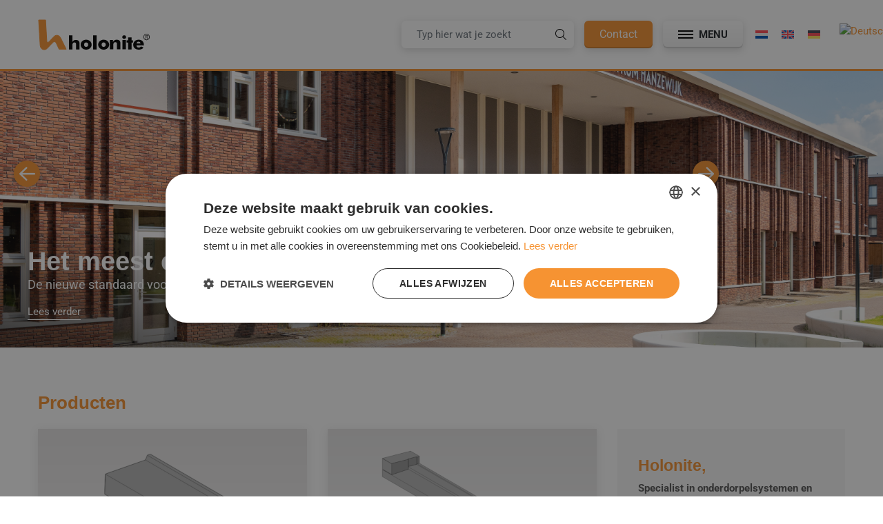

--- FILE ---
content_type: text/html; charset=UTF-8
request_url: https://www.holonite.nl/
body_size: 22303
content:
<!doctype html>
<html lang="nl-NL">
<head>
    <meta charset="utf-8">
<script type="text/javascript">
/* <![CDATA[ */
var gform;gform||(document.addEventListener("gform_main_scripts_loaded",function(){gform.scriptsLoaded=!0}),document.addEventListener("gform/theme/scripts_loaded",function(){gform.themeScriptsLoaded=!0}),window.addEventListener("DOMContentLoaded",function(){gform.domLoaded=!0}),gform={domLoaded:!1,scriptsLoaded:!1,themeScriptsLoaded:!1,isFormEditor:()=>"function"==typeof InitializeEditor,callIfLoaded:function(o){return!(!gform.domLoaded||!gform.scriptsLoaded||!gform.themeScriptsLoaded&&!gform.isFormEditor()||(gform.isFormEditor()&&console.warn("The use of gform.initializeOnLoaded() is deprecated in the form editor context and will be removed in Gravity Forms 3.1."),o(),0))},initializeOnLoaded:function(o){gform.callIfLoaded(o)||(document.addEventListener("gform_main_scripts_loaded",()=>{gform.scriptsLoaded=!0,gform.callIfLoaded(o)}),document.addEventListener("gform/theme/scripts_loaded",()=>{gform.themeScriptsLoaded=!0,gform.callIfLoaded(o)}),window.addEventListener("DOMContentLoaded",()=>{gform.domLoaded=!0,gform.callIfLoaded(o)}))},hooks:{action:{},filter:{}},addAction:function(o,r,e,t){gform.addHook("action",o,r,e,t)},addFilter:function(o,r,e,t){gform.addHook("filter",o,r,e,t)},doAction:function(o){gform.doHook("action",o,arguments)},applyFilters:function(o){return gform.doHook("filter",o,arguments)},removeAction:function(o,r){gform.removeHook("action",o,r)},removeFilter:function(o,r,e){gform.removeHook("filter",o,r,e)},addHook:function(o,r,e,t,n){null==gform.hooks[o][r]&&(gform.hooks[o][r]=[]);var d=gform.hooks[o][r];null==n&&(n=r+"_"+d.length),gform.hooks[o][r].push({tag:n,callable:e,priority:t=null==t?10:t})},doHook:function(r,o,e){var t;if(e=Array.prototype.slice.call(e,1),null!=gform.hooks[r][o]&&((o=gform.hooks[r][o]).sort(function(o,r){return o.priority-r.priority}),o.forEach(function(o){"function"!=typeof(t=o.callable)&&(t=window[t]),"action"==r?t.apply(null,e):e[0]=t.apply(null,e)})),"filter"==r)return e[0]},removeHook:function(o,r,t,n){var e;null!=gform.hooks[o][r]&&(e=(e=gform.hooks[o][r]).filter(function(o,r,e){return!!(null!=n&&n!=o.tag||null!=t&&t!=o.priority)}),gform.hooks[o][r]=e)}});
/* ]]> */
</script>

    <meta name="viewport" content="width=device-width, initial-scale=1">
    <title>Holonite: De Specialist in Gevel- en Afbouwelementen</title>

    <link href="https://fonts.gstatic.com" rel="preconnect">
    <link href="https://fonts.googleapis.com/css2?family=Roboto:ital,wght@0,400;0,700;1,400;1,700&display=swap" rel="stylesheet">
        <link href="https://cdnjs.cloudflare.com/ajax/libs/Swiper/6.5.8/swiper-bundle.min.css" rel="stylesheet" integrity="sha512-eeBbzvdY28BPYqEsAv4GU/Mv48zr7l0cI6yhWyqhgRoNG3sr+Q2Fr6751bA04Cw8SGUawtVZlugHm5H1GOU/TQ==" crossorigin="anonymous" />

    <link rel="alternate" href="https://www.holonite.de" hreflang="de-de"/>
    <link rel="alternate" href="https://www.holonite.co.uk" hreflang="en-gb"/>
    
	<link rel="stylesheet" id="font-awesome-css" href="https://www.holonite.nl/wp-content/themes/holonite-2021/assets/fontawesome/all.min.css" media="all" />
    <link rel="stylesheet" href="https://www.holonite.nl/wp-content/themes/holonite-2021/assets/css/starter.css">

    <meta name="robots" content="index, follow">
        <meta name='robots' content='index, follow, max-image-preview:large, max-snippet:-1, max-video-preview:-1' />
<link rel="alternate" hreflang="nl" href="https://www.holonite.nl/" />
<link rel="alternate" hreflang="en" href="https://www.holonite.co.uk/" />
<link rel="alternate" hreflang="de" href="https://www.holonite.de/" />
<link rel="alternate" hreflang="x-default" href="https://www.holonite.nl/" />

<!-- Google Tag Manager for WordPress by gtm4wp.com -->
<script data-cfasync="false" data-pagespeed-no-defer>
	var gtm4wp_datalayer_name = "dataLayer";
	var dataLayer = dataLayer || [];
</script>
<!-- End Google Tag Manager for WordPress by gtm4wp.com -->
	<!-- This site is optimized with the Yoast SEO Premium plugin v25.8 (Yoast SEO v26.8) - https://yoast.com/product/yoast-seo-premium-wordpress/ -->
	<title>Holonite: De Specialist in Gevel- en Afbouwelementen</title>
	<meta name="description" content="Holonite biedt op maat gemaakte gevel- en afbouwelementen van composietsteen voor een duurzame en onderhoudsvriendelijke oplossing." />
	<link rel="canonical" href="https://www.holonite.nl/" />
	<meta property="og:locale" content="nl_NL" />
	<meta property="og:type" content="website" />
	<meta property="og:title" content="Holonite, specialist in onderdorpels &amp; composietstenen gevel- en afbouwelementen" />
	<meta property="og:description" content="Holonite biedt op maat gemaakte gevel- en afbouwelementen van composietsteen voor een duurzame en onderhoudsvriendelijke oplossing." />
	<meta property="og:url" content="https://www.holonite.nl/" />
	<meta property="og:site_name" content="Holonite" />
	<meta property="article:publisher" content="https://www.facebook.com/pages/Holonite/188818077841339" />
	<meta property="article:modified_time" content="2026-01-19T10:26:32+00:00" />
	<meta property="og:image" content="https://www.holonite.nl/wp-content/uploads/2021/05/Holonite_snel-naar_particulieren.jpg" />
	<meta property="og:image:width" content="661" />
	<meta property="og:image:height" content="420" />
	<meta property="og:image:type" content="image/jpeg" />
	<meta name="twitter:card" content="summary_large_image" />
	<meta name="twitter:site" content="@holonite" />
	<script type="application/ld+json" class="yoast-schema-graph">{"@context":"https://schema.org","@graph":[{"@type":"WebPage","@id":"https://www.holonite.nl/","url":"https://www.holonite.nl/","name":"Holonite: De Specialist in Gevel- en Afbouwelementen","isPartOf":{"@id":"https://www.holonite.nl/#website"},"about":{"@id":"https://www.holonite.nl/#organization"},"datePublished":"2014-10-23T15:16:49+00:00","dateModified":"2026-01-19T10:26:32+00:00","description":"Holonite biedt op maat gemaakte gevel- en afbouwelementen van composietsteen voor een duurzame en onderhoudsvriendelijke oplossing.","breadcrumb":{"@id":"https://www.holonite.nl/#breadcrumb"},"inLanguage":"nl-NL","potentialAction":[{"@type":"ReadAction","target":["https://www.holonite.nl/"]}]},{"@type":"BreadcrumbList","@id":"https://www.holonite.nl/#breadcrumb","itemListElement":[{"@type":"ListItem","position":1,"name":"Home"}]},{"@type":"WebSite","@id":"https://www.holonite.nl/#website","url":"https://www.holonite.nl/","name":"Holonite","description":"","publisher":{"@id":"https://www.holonite.nl/#organization"},"potentialAction":[{"@type":"SearchAction","target":{"@type":"EntryPoint","urlTemplate":"https://www.holonite.nl/?s={search_term_string}"},"query-input":{"@type":"PropertyValueSpecification","valueRequired":true,"valueName":"search_term_string"}}],"inLanguage":"nl-NL"},{"@type":"Organization","@id":"https://www.holonite.nl/#organization","name":"Holonite","url":"https://www.holonite.nl/","logo":{"@type":"ImageObject","inLanguage":"nl-NL","@id":"https://www.holonite.nl/#/schema/logo/image/","url":"https://www.holonite.nl/wp-content/uploads/2023/04/holonite-logo-square.png","contentUrl":"https://www.holonite.nl/wp-content/uploads/2023/04/holonite-logo-square.png","width":720,"height":720,"caption":"Holonite"},"image":{"@id":"https://www.holonite.nl/#/schema/logo/image/"},"sameAs":["https://www.facebook.com/pages/Holonite/188818077841339","https://x.com/holonite","https://www.youtube.com/user/HoloniteNL","https://www.linkedin.com/company/242677","https://nl.pinterest.com/holonite/","https://wwww.instagram.com/holonite/"]}]}</script>
	<meta name="msvalidate.01" content="CC5B040300AC15E0BCD68D08B6E0D3C8" />
	<meta name="google-site-verification" content="NPnfrhLyjwG53YKmsEacsZ8k5hpO3ILuBle34Ne87Uc" />
	<!-- / Yoast SEO Premium plugin. -->


<link rel='dns-prefetch' href='//www.googletagmanager.com' />
<link rel="alternate" title="oEmbed (JSON)" type="application/json+oembed" href="https://www.holonite.nl/wp-json/oembed/1.0/embed?url=https%3A%2F%2Fwww.holonite.nl%2F" />
<link rel="alternate" title="oEmbed (XML)" type="text/xml+oembed" href="https://www.holonite.nl/wp-json/oembed/1.0/embed?url=https%3A%2F%2Fwww.holonite.nl%2F&#038;format=xml" />
<style id='wp-img-auto-sizes-contain-inline-css' type='text/css'>
img:is([sizes=auto i],[sizes^="auto," i]){contain-intrinsic-size:3000px 1500px}
/*# sourceURL=wp-img-auto-sizes-contain-inline-css */
</style>
<style id='classic-theme-styles-inline-css' type='text/css'>
/*! This file is auto-generated */
.wp-block-button__link{color:#fff;background-color:#32373c;border-radius:9999px;box-shadow:none;text-decoration:none;padding:calc(.667em + 2px) calc(1.333em + 2px);font-size:1.125em}.wp-block-file__button{background:#32373c;color:#fff;text-decoration:none}
/*# sourceURL=/wp-includes/css/classic-themes.min.css */
</style>
<style id='safe-svg-svg-icon-style-inline-css' type='text/css'>
.safe-svg-cover{text-align:center}.safe-svg-cover .safe-svg-inside{display:inline-block;max-width:100%}.safe-svg-cover svg{fill:currentColor;height:100%;max-height:100%;max-width:100%;width:100%}

/*# sourceURL=https://www.holonite.nl/wp-content/plugins/safe-svg/dist/safe-svg-block-frontend.css */
</style>
<style id='global-styles-inline-css' type='text/css'>
:root{--wp--preset--aspect-ratio--square: 1;--wp--preset--aspect-ratio--4-3: 4/3;--wp--preset--aspect-ratio--3-4: 3/4;--wp--preset--aspect-ratio--3-2: 3/2;--wp--preset--aspect-ratio--2-3: 2/3;--wp--preset--aspect-ratio--16-9: 16/9;--wp--preset--aspect-ratio--9-16: 9/16;--wp--preset--color--black: #000000;--wp--preset--color--cyan-bluish-gray: #abb8c3;--wp--preset--color--white: #ffffff;--wp--preset--color--pale-pink: #f78da7;--wp--preset--color--vivid-red: #cf2e2e;--wp--preset--color--luminous-vivid-orange: #ff6900;--wp--preset--color--luminous-vivid-amber: #fcb900;--wp--preset--color--light-green-cyan: #7bdcb5;--wp--preset--color--vivid-green-cyan: #00d084;--wp--preset--color--pale-cyan-blue: #8ed1fc;--wp--preset--color--vivid-cyan-blue: #0693e3;--wp--preset--color--vivid-purple: #9b51e0;--wp--preset--gradient--vivid-cyan-blue-to-vivid-purple: linear-gradient(135deg,rgb(6,147,227) 0%,rgb(155,81,224) 100%);--wp--preset--gradient--light-green-cyan-to-vivid-green-cyan: linear-gradient(135deg,rgb(122,220,180) 0%,rgb(0,208,130) 100%);--wp--preset--gradient--luminous-vivid-amber-to-luminous-vivid-orange: linear-gradient(135deg,rgb(252,185,0) 0%,rgb(255,105,0) 100%);--wp--preset--gradient--luminous-vivid-orange-to-vivid-red: linear-gradient(135deg,rgb(255,105,0) 0%,rgb(207,46,46) 100%);--wp--preset--gradient--very-light-gray-to-cyan-bluish-gray: linear-gradient(135deg,rgb(238,238,238) 0%,rgb(169,184,195) 100%);--wp--preset--gradient--cool-to-warm-spectrum: linear-gradient(135deg,rgb(74,234,220) 0%,rgb(151,120,209) 20%,rgb(207,42,186) 40%,rgb(238,44,130) 60%,rgb(251,105,98) 80%,rgb(254,248,76) 100%);--wp--preset--gradient--blush-light-purple: linear-gradient(135deg,rgb(255,206,236) 0%,rgb(152,150,240) 100%);--wp--preset--gradient--blush-bordeaux: linear-gradient(135deg,rgb(254,205,165) 0%,rgb(254,45,45) 50%,rgb(107,0,62) 100%);--wp--preset--gradient--luminous-dusk: linear-gradient(135deg,rgb(255,203,112) 0%,rgb(199,81,192) 50%,rgb(65,88,208) 100%);--wp--preset--gradient--pale-ocean: linear-gradient(135deg,rgb(255,245,203) 0%,rgb(182,227,212) 50%,rgb(51,167,181) 100%);--wp--preset--gradient--electric-grass: linear-gradient(135deg,rgb(202,248,128) 0%,rgb(113,206,126) 100%);--wp--preset--gradient--midnight: linear-gradient(135deg,rgb(2,3,129) 0%,rgb(40,116,252) 100%);--wp--preset--font-size--small: 13px;--wp--preset--font-size--medium: 20px;--wp--preset--font-size--large: 36px;--wp--preset--font-size--x-large: 42px;--wp--preset--spacing--20: 0.44rem;--wp--preset--spacing--30: 0.67rem;--wp--preset--spacing--40: 1rem;--wp--preset--spacing--50: 1.5rem;--wp--preset--spacing--60: 2.25rem;--wp--preset--spacing--70: 3.38rem;--wp--preset--spacing--80: 5.06rem;--wp--preset--shadow--natural: 6px 6px 9px rgba(0, 0, 0, 0.2);--wp--preset--shadow--deep: 12px 12px 50px rgba(0, 0, 0, 0.4);--wp--preset--shadow--sharp: 6px 6px 0px rgba(0, 0, 0, 0.2);--wp--preset--shadow--outlined: 6px 6px 0px -3px rgb(255, 255, 255), 6px 6px rgb(0, 0, 0);--wp--preset--shadow--crisp: 6px 6px 0px rgb(0, 0, 0);}:where(.is-layout-flex){gap: 0.5em;}:where(.is-layout-grid){gap: 0.5em;}body .is-layout-flex{display: flex;}.is-layout-flex{flex-wrap: wrap;align-items: center;}.is-layout-flex > :is(*, div){margin: 0;}body .is-layout-grid{display: grid;}.is-layout-grid > :is(*, div){margin: 0;}:where(.wp-block-columns.is-layout-flex){gap: 2em;}:where(.wp-block-columns.is-layout-grid){gap: 2em;}:where(.wp-block-post-template.is-layout-flex){gap: 1.25em;}:where(.wp-block-post-template.is-layout-grid){gap: 1.25em;}.has-black-color{color: var(--wp--preset--color--black) !important;}.has-cyan-bluish-gray-color{color: var(--wp--preset--color--cyan-bluish-gray) !important;}.has-white-color{color: var(--wp--preset--color--white) !important;}.has-pale-pink-color{color: var(--wp--preset--color--pale-pink) !important;}.has-vivid-red-color{color: var(--wp--preset--color--vivid-red) !important;}.has-luminous-vivid-orange-color{color: var(--wp--preset--color--luminous-vivid-orange) !important;}.has-luminous-vivid-amber-color{color: var(--wp--preset--color--luminous-vivid-amber) !important;}.has-light-green-cyan-color{color: var(--wp--preset--color--light-green-cyan) !important;}.has-vivid-green-cyan-color{color: var(--wp--preset--color--vivid-green-cyan) !important;}.has-pale-cyan-blue-color{color: var(--wp--preset--color--pale-cyan-blue) !important;}.has-vivid-cyan-blue-color{color: var(--wp--preset--color--vivid-cyan-blue) !important;}.has-vivid-purple-color{color: var(--wp--preset--color--vivid-purple) !important;}.has-black-background-color{background-color: var(--wp--preset--color--black) !important;}.has-cyan-bluish-gray-background-color{background-color: var(--wp--preset--color--cyan-bluish-gray) !important;}.has-white-background-color{background-color: var(--wp--preset--color--white) !important;}.has-pale-pink-background-color{background-color: var(--wp--preset--color--pale-pink) !important;}.has-vivid-red-background-color{background-color: var(--wp--preset--color--vivid-red) !important;}.has-luminous-vivid-orange-background-color{background-color: var(--wp--preset--color--luminous-vivid-orange) !important;}.has-luminous-vivid-amber-background-color{background-color: var(--wp--preset--color--luminous-vivid-amber) !important;}.has-light-green-cyan-background-color{background-color: var(--wp--preset--color--light-green-cyan) !important;}.has-vivid-green-cyan-background-color{background-color: var(--wp--preset--color--vivid-green-cyan) !important;}.has-pale-cyan-blue-background-color{background-color: var(--wp--preset--color--pale-cyan-blue) !important;}.has-vivid-cyan-blue-background-color{background-color: var(--wp--preset--color--vivid-cyan-blue) !important;}.has-vivid-purple-background-color{background-color: var(--wp--preset--color--vivid-purple) !important;}.has-black-border-color{border-color: var(--wp--preset--color--black) !important;}.has-cyan-bluish-gray-border-color{border-color: var(--wp--preset--color--cyan-bluish-gray) !important;}.has-white-border-color{border-color: var(--wp--preset--color--white) !important;}.has-pale-pink-border-color{border-color: var(--wp--preset--color--pale-pink) !important;}.has-vivid-red-border-color{border-color: var(--wp--preset--color--vivid-red) !important;}.has-luminous-vivid-orange-border-color{border-color: var(--wp--preset--color--luminous-vivid-orange) !important;}.has-luminous-vivid-amber-border-color{border-color: var(--wp--preset--color--luminous-vivid-amber) !important;}.has-light-green-cyan-border-color{border-color: var(--wp--preset--color--light-green-cyan) !important;}.has-vivid-green-cyan-border-color{border-color: var(--wp--preset--color--vivid-green-cyan) !important;}.has-pale-cyan-blue-border-color{border-color: var(--wp--preset--color--pale-cyan-blue) !important;}.has-vivid-cyan-blue-border-color{border-color: var(--wp--preset--color--vivid-cyan-blue) !important;}.has-vivid-purple-border-color{border-color: var(--wp--preset--color--vivid-purple) !important;}.has-vivid-cyan-blue-to-vivid-purple-gradient-background{background: var(--wp--preset--gradient--vivid-cyan-blue-to-vivid-purple) !important;}.has-light-green-cyan-to-vivid-green-cyan-gradient-background{background: var(--wp--preset--gradient--light-green-cyan-to-vivid-green-cyan) !important;}.has-luminous-vivid-amber-to-luminous-vivid-orange-gradient-background{background: var(--wp--preset--gradient--luminous-vivid-amber-to-luminous-vivid-orange) !important;}.has-luminous-vivid-orange-to-vivid-red-gradient-background{background: var(--wp--preset--gradient--luminous-vivid-orange-to-vivid-red) !important;}.has-very-light-gray-to-cyan-bluish-gray-gradient-background{background: var(--wp--preset--gradient--very-light-gray-to-cyan-bluish-gray) !important;}.has-cool-to-warm-spectrum-gradient-background{background: var(--wp--preset--gradient--cool-to-warm-spectrum) !important;}.has-blush-light-purple-gradient-background{background: var(--wp--preset--gradient--blush-light-purple) !important;}.has-blush-bordeaux-gradient-background{background: var(--wp--preset--gradient--blush-bordeaux) !important;}.has-luminous-dusk-gradient-background{background: var(--wp--preset--gradient--luminous-dusk) !important;}.has-pale-ocean-gradient-background{background: var(--wp--preset--gradient--pale-ocean) !important;}.has-electric-grass-gradient-background{background: var(--wp--preset--gradient--electric-grass) !important;}.has-midnight-gradient-background{background: var(--wp--preset--gradient--midnight) !important;}.has-small-font-size{font-size: var(--wp--preset--font-size--small) !important;}.has-medium-font-size{font-size: var(--wp--preset--font-size--medium) !important;}.has-large-font-size{font-size: var(--wp--preset--font-size--large) !important;}.has-x-large-font-size{font-size: var(--wp--preset--font-size--x-large) !important;}
:where(.wp-block-post-template.is-layout-flex){gap: 1.25em;}:where(.wp-block-post-template.is-layout-grid){gap: 1.25em;}
:where(.wp-block-term-template.is-layout-flex){gap: 1.25em;}:where(.wp-block-term-template.is-layout-grid){gap: 1.25em;}
:where(.wp-block-columns.is-layout-flex){gap: 2em;}:where(.wp-block-columns.is-layout-grid){gap: 2em;}
:root :where(.wp-block-pullquote){font-size: 1.5em;line-height: 1.6;}
/*# sourceURL=global-styles-inline-css */
</style>
<link rel='stylesheet' id='wpml-legacy-horizontal-list-0-css' href='https://www.holonite.nl/wp-content/plugins/sitepress-multilingual-cms/templates/language-switchers/legacy-list-horizontal/style.min.css?ver=1' type='text/css' media='all' />
<link rel='stylesheet' id='elementor-icons-css' href='https://www.holonite.nl/wp-content/plugins/elementor/assets/lib/eicons/css/elementor-icons.min.css?ver=5.46.0' type='text/css' media='all' />
<link rel='stylesheet' id='elementor-frontend-css' href='https://www.holonite.nl/wp-content/plugins/elementor/assets/css/frontend.min.css?ver=3.34.2' type='text/css' media='all' />
<link rel='stylesheet' id='elementor-post-10367-css' href='https://www.holonite.nl/wp-content/uploads/elementor/css/post-10367.css?ver=1769356580' type='text/css' media='all' />
<link rel='stylesheet' id='ari-fancybox-css' href='https://www.holonite.nl/wp-content/plugins/ari-fancy-lightbox/assets/fancybox/jquery.fancybox.min.css?ver=1.4.1' type='text/css' media='all' />
<style id='ari-fancybox-inline-css' type='text/css'>
BODY .fancybox-container{z-index:200000}BODY .fancybox-is-open .fancybox-bg{opacity:0.87}BODY .fancybox-bg {background-color:#0f0f11}BODY .fancybox-thumbs {background-color:#ffffff}
/*# sourceURL=ari-fancybox-inline-css */
</style>
<link rel='stylesheet' id='elementor-gf-local-roboto-css' href='https://www.holonite.nl/wp-content/uploads/elementor/google-fonts/css/roboto.css?ver=1742227212' type='text/css' media='all' />
<script type="text/javascript" id="wpml-cookie-js-extra">
/* <![CDATA[ */
var wpml_cookies = {"wp-wpml_current_language":{"value":"nl","expires":1,"path":"/"}};
var wpml_cookies = {"wp-wpml_current_language":{"value":"nl","expires":1,"path":"/"}};
//# sourceURL=wpml-cookie-js-extra
/* ]]> */
</script>
<script type="text/javascript" src="https://www.holonite.nl/wp-content/plugins/sitepress-multilingual-cms/res/js/cookies/language-cookie.js?ver=486900" id="wpml-cookie-js" defer="defer" data-wp-strategy="defer"></script>
<script type="text/javascript" id="wpml-xdomain-data-js-extra">
/* <![CDATA[ */
var wpml_xdomain_data = {"css_selector":"wpml-ls-item","ajax_url":"https://www.holonite.nl/wp-admin/admin-ajax.php","current_lang":"nl","_nonce":"3856723a20"};
//# sourceURL=wpml-xdomain-data-js-extra
/* ]]> */
</script>
<script type="text/javascript" src="https://www.holonite.nl/wp-content/plugins/sitepress-multilingual-cms/res/js/xdomain-data.js?ver=486900" id="wpml-xdomain-data-js" defer="defer" data-wp-strategy="defer"></script>
<script type="text/javascript" src="https://www.holonite.nl/wp-includes/js/jquery/jquery.min.js?ver=3.7.1" id="jquery-core-js"></script>
<script type="text/javascript" src="https://www.holonite.nl/wp-includes/js/jquery/jquery-migrate.min.js?ver=3.4.1" id="jquery-migrate-js"></script>
<script type="text/javascript" id="ari-fancybox-js-extra">
/* <![CDATA[ */
var ARI_FANCYBOX = {"lightbox":{"backFocus":false,"trapFocus":false,"thumbs":{"hideOnClose":false},"touch":{"vertical":true,"momentum":true},"buttons":["slideShow","fullScreen","thumbs","close"],"lang":"custom","i18n":{"custom":{"PREV":"Previous","NEXT":"Next","PLAY_START":"Start slideshow (P)","PLAY_STOP":"Stop slideshow (P)","FULL_SCREEN":"Full screen (F)","THUMBS":"Thumbnails (G)","CLOSE":"Close (Esc)","ERROR":"The requested content cannot be loaded. \u003Cbr/\u003E Please try again later."}}},"convert":{"images":{"convert":true,"grouping_selector":".slider-img"}},"sanitize":null,"viewers":{"pdfjs":{"url":"https://www.holonite.nl/wp-content/plugins/ari-fancy-lightbox/assets/pdfjs/web/viewer.html"}}};
//# sourceURL=ari-fancybox-js-extra
/* ]]> */
</script>
<script type="text/javascript" src="https://www.holonite.nl/wp-content/plugins/ari-fancy-lightbox/assets/fancybox/jquery.fancybox.min.js?ver=1.4.1" id="ari-fancybox-js"></script>
<link rel="https://api.w.org/" href="https://www.holonite.nl/wp-json/" /><link rel="alternate" title="JSON" type="application/json" href="https://www.holonite.nl/wp-json/wp/v2/pages/5774" /><meta name="generator" content="WPML ver:4.8.6 stt:37,1,3;" />
<meta name="generator" content="Site Kit by Google 1.160.1" /><meta name="google-site-verification" content="2YM4KfYWi4vU3vQiEn85ub7_YBOFD5bdAXz9ck0pUuo" />

<!-- Google Tag Manager for WordPress by gtm4wp.com -->
<!-- GTM Container placement set to automatic -->
<script data-cfasync="false" data-pagespeed-no-defer>
	var dataLayer_content = {"pagePostType":"frontpage","pagePostType2":"single-page","pagePostAuthor":"Nick Visser"};
	dataLayer.push( dataLayer_content );
</script>
<script data-cfasync="false" data-pagespeed-no-defer>
(function(w,d,s,l,i){w[l]=w[l]||[];w[l].push({'gtm.start':
new Date().getTime(),event:'gtm.js'});var f=d.getElementsByTagName(s)[0],
j=d.createElement(s),dl=l!='dataLayer'?'&l='+l:'';j.async=true;j.src=
'//www.googletagmanager.com/gtm.js?id='+i+dl;f.parentNode.insertBefore(j,f);
})(window,document,'script','dataLayer','GTM-W3KM3W2');
</script>
<!-- End Google Tag Manager for WordPress by gtm4wp.com --><meta name="generator" content="Elementor 3.34.2; features: additional_custom_breakpoints; settings: css_print_method-external, google_font-enabled, font_display-swap">
<script type='text/javascript' src='https://www.holonite.nl/wp-includes/js/jquery/jquery.min.js?ver=3.7.0' id='jquery-core-js'></script>
			<style>
				.e-con.e-parent:nth-of-type(n+4):not(.e-lazyloaded):not(.e-no-lazyload),
				.e-con.e-parent:nth-of-type(n+4):not(.e-lazyloaded):not(.e-no-lazyload) * {
					background-image: none !important;
				}
				@media screen and (max-height: 1024px) {
					.e-con.e-parent:nth-of-type(n+3):not(.e-lazyloaded):not(.e-no-lazyload),
					.e-con.e-parent:nth-of-type(n+3):not(.e-lazyloaded):not(.e-no-lazyload) * {
						background-image: none !important;
					}
				}
				@media screen and (max-height: 640px) {
					.e-con.e-parent:nth-of-type(n+2):not(.e-lazyloaded):not(.e-no-lazyload),
					.e-con.e-parent:nth-of-type(n+2):not(.e-lazyloaded):not(.e-no-lazyload) * {
						background-image: none !important;
					}
				}
			</style>
			<link rel="icon" href="https://www.holonite.nl/wp-content/uploads/2023/05/cropped-holonite-favicon-32x32.png" sizes="32x32" />
<link rel="icon" href="https://www.holonite.nl/wp-content/uploads/2023/05/cropped-holonite-favicon-192x192.png" sizes="192x192" />
<link rel="apple-touch-icon" href="https://www.holonite.nl/wp-content/uploads/2023/05/cropped-holonite-favicon-180x180.png" />
<meta name="msapplication-TileImage" content="https://www.holonite.nl/wp-content/uploads/2023/05/cropped-holonite-favicon-270x270.png" />
		<style type="text/css" id="wp-custom-css">
			.sliderx-button::before,
.slideshow .slideshow__prev::before{
		font-family: 'Font Awesome 6 Pro'!important;
	right: 8px!important;
}
.slideshow .slideshow__next::before{
	font-family: 'Font Awesome 6 Pro'!important;
	left: 8px!important;
}
.fa-magnifying-glass:before, .fa-search:before,
.projects-reel__button::before,
.list--arrows li::before{
	font-family: 'Font Awesome 6 Pro'!important;
}

.projects-reel__button::before,
.sliderx-button::before, .slideshow .slideshow__next::before, .slideshow .slideshow__prev::before{
	left: 0 !important;
	right: 0 !important;
	text-align: center !important;
	width: 100% !important;
	margin-left: auto;
	margin-right: auto;
}

.header__search-button{
	width: auto!Important;
}
.slide.swiper-slide.swiper-slide-active{
	width: 100%!important;
}
.slide{
	width: 100%;
}

.tab-link {
	cursor: pointer;
	display: flex;
	justify-content: center;
	align-items: center;
	border: 2px solid #fff;
	border-bottom: 4px solid #fff;
	border-radius: 20px;
	flex: 1 250px !important;
	margin-bottom: 18px !important;
}

.tab-link h2 {
	margin-bottom: 0px !important;
	padding-bottom: 16px;
	background-color: #fff;
	position: relative;
	z-index: 8;
	display: inline-grid;
	flex-wrap: wrap;
	justify-content: center;
	align-items: center;
	width: 90%;
	height: 100%;
	font-size: 18px;
  padding-top: 16px !important;
	color: #777;
}

.tab-link:hover h2,
.tab-link.active h2 {
	color: #000;	
}

.tab-link.active h2 {
	font-size: 22px;
}

.tab-link.active{
	background-color: #fff;
	border: 2px solid #f69332;
	border-bottom: 4px solid #f69332;
	position: relative;
	z-index: 2;
	border-radius: 20px;
}

.tab-link.active::after {
	content: '';
	width: 20px;
	height: 20px;
	background-color: #f69332;
	display: inline-block;
	position: absolute;
	bottom: 0;
	transform: translateY(50%)rotate(-45deg);
	z-index:-1
}

.products__item figure {
	background-image: linear-gradient(180deg, #e2e2e2, #f5f5f5);
  border-radius: 8px;
	aspect-ratio: 1.295;
  display: flex;
	border: 2px solid #f7f7f7;
	justify-content: center;
}

.products__item figure img {
	object-fit:contain;
	border: 0
}

.products__item figure img[src$="jpg"] {
	mix-blend-mode: multiply;
}

/* aanpassingen Tijmen 15-11-2024 */

.products__collection {
    padding: 0px 0 10px;
}

.products__collection h2{
color:black;
}
.afbouw-template-default h2, .afbouw-template-default h3 {
	color:black;
}

.btn:not(.btn-primary):not(.btn-secondary):not(.btn-info) {
	background-color:#F69332;
		color:white;
}
.btn:not(.btn-primary):not(.btn-secondary):not(.btn-info):hover {
	background-color:#FFFAF5;
		color:#F69332;
}

.products__collection-title {
	font-size:2.5rem;
}

.news-date {
	display: none
}

.page-id-5959 .products__collection-title {
	font-size:1.59375rem;
}

.page-id-5960 .products__collection-title {
	font-size:1.59375rem;
}

.pageintro__subtitle {
	color:black;
}

.page-id-16913 #field_8_21 {
    position: relative;
}

/* Vanaf 992px krijgt het element een left-waarde */
@media (min-width: 992px) {
    .page-id-16913 #field_8_21 {
        left: 36%; 
    }
}

@media (max-width: 768px) {
    img {
        transform: none !important;
        width: 50%;
        left: 50%;
    }
}

img.ctcs {
	width: 30% !important;
}

img.ctcb {
	width: 30% !important;
}

img.biobased {
	width: 30% !important;
}


.single-afbouw .pageintro__subtitle strong {
display:none;
}
.single-afbouw .content {
	padding:0;
}

.single-afbouw .pageintro {
padding-bottom:20px;
}
.single-afbouw .products {
	padding-top:0;
}

.single-kozijnen .products {
	padding-top:0;
}

.single-kozijnen .pageintro {
padding:150px 0px 20px;
}
.single-kozijnen .content {
	padding:0;
}
.single-kozijnen .pageintro__subtitle strong {
display:none;
}

.page-template-template-assortiment-afbouw .pageintro {
padding-bottom:0;
}

.page-template-template-assortiment-kozijnen .pageintro {
padding-bottom:0;
}



@media  (min-width: 768px){
	.project-slide { 	max-width: calc(33% - 15px); }	
}

@media  (min-width: 500px) and (max-width: 768px){
	.project-slide { 	max-width: calc(50% - 15px); }	
	.news-overview__post {flex-flow: column wrap;}
	
	
	
}

@media  (max-width: 500px) {
	.news-overview__post {flex-flow: column wrap; margin-bottom: 3rem;}
	.slideshow .slide {height: auto;}
	.slideshow .slide__content {position: sticky; padding-top:93px; height: 100%; display: flex;
    flex-direction: column;
    flex-wrap: wrap;
    justify-content: center;
    align-items: flex-start;
		gap: 16px
	}
	.slideshow .slide__content * {
		color: #fff !important;
	}
	.slideshow .slide__content .slide__title,
	.slideshow .slide__content p {
		text-shadow: -1px -1px 2px #333, 1px 0px 1px #666;
 }
	.nav-language-header { display: none }
	.project-slide { 	max-width: unset; width: 100% !important; }	
	.project-slide__image { aspect-ratio: 1.25;}
	.slide__link { color: #fff;
  background: #f69332; border: 0 solid transparent;
  padding: .5rem 1.375rem;
  font-size: .9375rem;
  line-height: 1.5; }
}


@media  (min-width: 500px) and (max-width: 1440px){
	
	.sidebar-module{
		padding-left: 20px !important;
		padding-right: 20px !important;
	}
	.sidebar-module p {
	display: block;
  width: 100%;
  white-space: normal;
  box-sizing: border-box;
  hyphens: auto;
	}
}

#gform_submit_button_9 {
background-color:	#F69332;
	border:none;
	border-radius:32px;
	padding:1em;
	color:white;
}

#gform_fields_9 input {
	border-radius:22px;
	border: 2px solid #f69332;
}

@media(max-width:768px) {
	.product-outro .row {
	display:flex;
	gap:1em;
}
	
	.goto-cad-link
	{
		position:relative;
	}
	.products__list {
	gap:50px;
	
}
	.single-kozijnen .pageintro {
padding:80px 0px 20px;
}
	.inschrijven {
	padding-left:5%!important;

}
	
		.pageintro {
		padding-top:80px;
	}
	

}

.inschrijven {
	justify-content:center;

}

	#field_9_1 input, #field_9_5 input {
		min-width:90%;
	}
@media(min-width:768px){



	
}

	.grecaptcha-badge { visibility:hidden!important;}

.single-afbouw .products__collection-title {
	display:none;
}
.single-kozijnen .products__collection-title {
	display:none;
}

.wpml-ls-item-fr {
    display: none !important;
}



		</style>
		

   
        
        </head>
<body class="home wp-singular page-template-default page page-id-5774 wp-theme-holonite-2021 site-body elementor-default elementor-kit-10367 elementor-page elementor-page-5774">

<style>
.language-switcher-desk-mob {
  display: none;
}

.de-lang-container {
  width: 18px !important;
  align-content: center !important;
}

.de-lang-container a {
  padding: 5px 10px 6px !important;
}

.de-lang-container .custom-de-flag {
  width: 18px !important;
  height: 12px !important;
  display: flex !important;
}

@media (min-width: 768px) {
  .language-switcher-desk-mob {
    display: flex;

  }
}


</style>
<header class="header ">
    <div class="header__inner container-md">
        <a class="header__logo" href="https://www.holonite.nl/">
            <svg xmlns="http://www.w3.org/2000/svg" viewBox="0 0 162 45">
                <path fill="#F69332" stroke="#F69332" d="M1 1h10.084l1.703 29.078c.085 2.048.392 3.453 1.537 3.453 1.006 0 1.732-.956 2.207-1.489l6.76-7.073c.866-.897 2.206-1.768 4.33-1.768 2.234 0 4.105 1.348 5.28 3.705C34.072 29.264 41 43.354 41 43.354H30.609s-3.463-7.353-3.938-8.42c-.475-1.067-1.256-2.443-2.738-2.443-1.062 0-1.815.703-2.403 1.348l-7.596 7.802C12.564 43.045 11.474 44 9.157 44c-3.464 0-5.671-2.274-6.007-7.018L1 1z"/>
                <path fill="#000" d="M69.869 29.58c4.505 0 7.968 3.224 7.968 7.21 0 3.988-3.463 7.21-7.968 7.21-4.534 0-7.941-3.25-7.941-7.21 0-3.986 3.436-7.21 7.94-7.21zm25.39 0c4.505 0 7.969 3.224 7.969 7.21 0 3.988-3.464 7.21-7.97 7.21-4.534 0-7.94-3.25-7.94-7.21 0-3.986 3.436-7.21 7.94-7.21zm50.784 0c4.619 0 7.622 2.95 7.622 7.893v.219h-10.828c.03 2.103 1.184 3.25 3.206 3.25 1.53 0 2.57-.547 3.117-1.611l3.784 1.447C152.048 42.8 149.708 44 146.33 44c-5.196 0-8.229-3.03-8.229-7.1s3.206-7.32 7.942-7.32zm-10.39-3.218v4.015h2.137v3.358h-2.137V43.84h-4.937V33.735h-2.136v-3.358h2.136v-4.015h4.937zm-85.715-3.217v7.265c0 .82-.059 1.666-.174 2.431 1.3-2.022 2.887-2.923 5.284-2.923 1.848 0 3.35.601 4.216 1.64.953 1.146 1.04 2.62 1.04 4.56v7.702h-5.025v-7.21c0-2.104-.664-3.087-2.339-3.087-2.252 0-3.002 1.611-3.002 4.643v5.654H45V23.145h4.938zm35 0v20.674h-5.025V23.145h5.024zm29.356 6.435c1.85 0 3.35.6 4.216 1.64.9 1.082 1.028 2.458 1.039 4.24l.001 8.02h-5.024v-7.208c0-2.103-.665-3.087-2.34-3.087-2.252 0-3.002 1.612-3.002 4.643v5.653h-4.938V30.017h4.59v2.73c1.358-2.21 2.975-3.167 5.458-3.167zm13.221.393v13.464h-5.024V29.973h5.024zM69.87 33.54c-1.849 0-2.975 1.256-2.975 3.25s1.126 3.223 2.975 3.223c1.848 0 2.974-1.23 2.974-3.223 0-1.994-1.126-3.25-2.974-3.25zm25.39 0c-1.848 0-2.975 1.256-2.975 3.25s1.127 3.223 2.975 3.223 2.974-1.23 2.974-3.223c0-1.994-1.126-3.25-2.974-3.25zm50.61-1.065c-1.618 0-2.627.847-2.917 2.54h5.776c-.174-1.556-1.358-2.54-2.859-2.54zM157.462 21c2.51 0 4.538 2.045 4.538 4.588 0 2.569-2.028 4.613-4.538 4.613-2.52 0-4.549-2.044-4.549-4.613 0-2.543 2.03-4.588 4.55-4.588zm0 .749c-2.145 0-3.81 1.7-3.81 3.85 0 2.189 1.665 3.864 3.81 3.852 2.158.012 3.8-1.675 3.8-3.851 0-2.152-1.642-3.851-3.8-3.851zm-32.46 1.396c1.532 0 2.774 1.146 2.774 2.621s-1.27 2.649-2.773 2.649c-1.559 0-2.771-1.256-2.771-2.649 0-1.419 1.24-2.621 2.77-2.621zm32.872-.148c.421 0 .855 0 1.23.285.375.215.598.678.586 1.106 0 1.058-.726 1.427-1.607 1.45l1.526 2.33h-.822l-1.441-2.33h-.985v2.33h-.716v-5.171h2.229zm-.14.559h-1.373v1.723h.868c.703 0 1.735.107 1.735-.916 0-.724-.61-.807-1.23-.807z"/>
            </svg>
        </a>

        <form class="header__search" action="https://www.holonite.nl/" method="get"><input type="text" class="form-control" value="" name="s" id="s" placeholder="Typ hier wat je zoekt"><button class="header__search-button" type="submit"><i class="fal fa-search"></i></button></form>

                        <a href="https://www.holonite.nl/contact/" class="header__contact btn btn-primary">Contact</a>

        <button class="header__button btn btn-secondary menu-btn" type="button">
            <span class="menu-btn__text">Menu</span>
            <span class="menu-btn__icon">
            <span></span>
            <span></span>
            <span></span>
          </span>
        </button>
		<div class="language-switcher-desk-mob">
        
<div class="wpml-ls-statics-shortcode_actions wpml-ls wpml-ls-legacy-list-horizontal">
	<ul role="menu"><li class="wpml-ls-slot-shortcode_actions wpml-ls-item wpml-ls-item-nl wpml-ls-current-language wpml-ls-first-item wpml-ls-item-legacy-list-horizontal" role="none">
				<a href="https://www.holonite.nl/" class="wpml-ls-link" role="menuitem" >
                                                        <img
            class="wpml-ls-flag"
            src="https://www.holonite.nl/wp-content/plugins/sitepress-multilingual-cms/res/flags/nl.svg"
            alt="Nederlands"
            width=18
            height=12
    /></a>
			</li><li class="wpml-ls-slot-shortcode_actions wpml-ls-item wpml-ls-item-en wpml-ls-item-legacy-list-horizontal" role="none">
				<a href="https://www.holonite.co.uk/" class="wpml-ls-link" role="menuitem"  aria-label="Overschakelen naar Engels" title="Overschakelen naar Engels" >
                                                        <img
            class="wpml-ls-flag"
            src="https://www.holonite.nl/wp-content/plugins/sitepress-multilingual-cms/res/flags/en.svg"
            alt="Engels"
            width=18
            height=12
    /></a>
			</li><li class="wpml-ls-slot-shortcode_actions wpml-ls-item wpml-ls-item-de wpml-ls-last-item wpml-ls-item-legacy-list-horizontal" role="none">
				<a href="https://www.holonite.de/" class="wpml-ls-link" role="menuitem"  aria-label="Overschakelen naar Duits" title="Overschakelen naar Duits" >
                                                        <img
            class="wpml-ls-flag"
            src="https://www.holonite.nl/wp-content/plugins/sitepress-multilingual-cms/res/flags/de.svg"
            alt="Duits"
            width=18
            height=12
    /></a>
			</li></ul>
</div>

        <div class="de-lang-container">
           <a href="https://www.holonite.de/" class="custom-de-flag" title="Deutsch">
        <img src="https://upload.wikimedia.org/wikipedia/en/b/ba/Flag_of_Germany.svg"
             alt="Deutsch">
            </a>
        </div>
    </div>

    </div>
</header>
<style>
.language-switcher-mobile {
    display: flex;
}


@media (min-width: 768px) {
    .language-switcher-mobile {
        display: none;
    }

    img {
        width: 100% !important;
    }

    
    .de-lang-container {
  width: 18px !important;
  align-content: center !important;
}

.de-lang-container .custom-de-flag {
  width: 18px !important;
  height: 12px !important;
}
}

@media (max-width: 768px) {
    img {
        width: 100% !important;
    }

    .de-lang-container {
  width: 18px !important;
  align-content: center !important;
}

.de-lang-container .custom-de-flag {
  width: 18px !important;
  height: 12px !important;
}
}

</style>
<div class="navigation">

    <div class="nav-scrollable">
        <div class="nav-brand">
            <a href="https://www.holonite.nl/">
                <svg xmlns="http://www.w3.org/2000/svg" viewBox="0 0 162 45">
                    <path fill="#F69332" stroke="#F69332" d="M1 1h10.084l1.703 29.078c.085 2.048.392 3.453 1.537 3.453 1.006 0 1.732-.956 2.207-1.489l6.76-7.073c.866-.897 2.206-1.768 4.33-1.768 2.234 0 4.105 1.348 5.28 3.705C34.072 29.264 41 43.354 41 43.354H30.609s-3.463-7.353-3.938-8.42c-.475-1.067-1.256-2.443-2.738-2.443-1.062 0-1.815.703-2.403 1.348l-7.596 7.802C12.564 43.045 11.474 44 9.157 44c-3.464 0-5.671-2.274-6.007-7.018L1 1z"/>
                    <path fill="#000" d="M69.869 29.58c4.505 0 7.968 3.224 7.968 7.21 0 3.988-3.463 7.21-7.968 7.21-4.534 0-7.941-3.25-7.941-7.21 0-3.986 3.436-7.21 7.94-7.21zm25.39 0c4.505 0 7.969 3.224 7.969 7.21 0 3.988-3.464 7.21-7.97 7.21-4.534 0-7.94-3.25-7.94-7.21 0-3.986 3.436-7.21 7.94-7.21zm50.784 0c4.619 0 7.622 2.95 7.622 7.893v.219h-10.828c.03 2.103 1.184 3.25 3.206 3.25 1.53 0 2.57-.547 3.117-1.611l3.784 1.447C152.048 42.8 149.708 44 146.33 44c-5.196 0-8.229-3.03-8.229-7.1s3.206-7.32 7.942-7.32zm-10.39-3.218v4.015h2.137v3.358h-2.137V43.84h-4.937V33.735h-2.136v-3.358h2.136v-4.015h4.937zm-85.715-3.217v7.265c0 .82-.059 1.666-.174 2.431 1.3-2.022 2.887-2.923 5.284-2.923 1.848 0 3.35.601 4.216 1.64.953 1.146 1.04 2.62 1.04 4.56v7.702h-5.025v-7.21c0-2.104-.664-3.087-2.339-3.087-2.252 0-3.002 1.611-3.002 4.643v5.654H45V23.145h4.938zm35 0v20.674h-5.025V23.145h5.024zm29.356 6.435c1.85 0 3.35.6 4.216 1.64.9 1.082 1.028 2.458 1.039 4.24l.001 8.02h-5.024v-7.208c0-2.103-.665-3.087-2.34-3.087-2.252 0-3.002 1.612-3.002 4.643v5.653h-4.938V30.017h4.59v2.73c1.358-2.21 2.975-3.167 5.458-3.167zm13.221.393v13.464h-5.024V29.973h5.024zM69.87 33.54c-1.849 0-2.975 1.256-2.975 3.25s1.126 3.223 2.975 3.223c1.848 0 2.974-1.23 2.974-3.223 0-1.994-1.126-3.25-2.974-3.25zm25.39 0c-1.848 0-2.975 1.256-2.975 3.25s1.127 3.223 2.975 3.223 2.974-1.23 2.974-3.223c0-1.994-1.126-3.25-2.974-3.25zm50.61-1.065c-1.618 0-2.627.847-2.917 2.54h5.776c-.174-1.556-1.358-2.54-2.859-2.54zM157.462 21c2.51 0 4.538 2.045 4.538 4.588 0 2.569-2.028 4.613-4.538 4.613-2.52 0-4.549-2.044-4.549-4.613 0-2.543 2.03-4.588 4.55-4.588zm0 .749c-2.145 0-3.81 1.7-3.81 3.85 0 2.189 1.665 3.864 3.81 3.852 2.158.012 3.8-1.675 3.8-3.851 0-2.152-1.642-3.851-3.8-3.851zm-32.46 1.396c1.532 0 2.774 1.146 2.774 2.621s-1.27 2.649-2.773 2.649c-1.559 0-2.771-1.256-2.771-2.649 0-1.419 1.24-2.621 2.77-2.621zm32.872-.148c.421 0 .855 0 1.23.285.375.215.598.678.586 1.106 0 1.058-.726 1.427-1.607 1.45l1.526 2.33h-.822l-1.441-2.33h-.985v2.33h-.716v-5.171h2.229zm-.14.559h-1.373v1.723h.868c.703 0 1.735.107 1.735-.916 0-.724-.61-.807-1.23-.807z"/>
                </svg>
            </a>
        </div>

        <div class="nav-language">
           		<div class="language-switcher-mobile">
    
<div class="wpml-ls-statics-shortcode_actions wpml-ls wpml-ls-legacy-list-horizontal">
	<ul role="menu"><li class="wpml-ls-slot-shortcode_actions wpml-ls-item wpml-ls-item-nl wpml-ls-current-language wpml-ls-first-item wpml-ls-item-legacy-list-horizontal" role="none">
				<a href="https://www.holonite.nl/" class="wpml-ls-link" role="menuitem" >
                                                        <img
            class="wpml-ls-flag"
            src="https://www.holonite.nl/wp-content/plugins/sitepress-multilingual-cms/res/flags/nl.svg"
            alt="Nederlands"
            width=18
            height=12
    /></a>
			</li><li class="wpml-ls-slot-shortcode_actions wpml-ls-item wpml-ls-item-en wpml-ls-item-legacy-list-horizontal" role="none">
				<a href="https://www.holonite.co.uk/" class="wpml-ls-link" role="menuitem"  aria-label="Overschakelen naar Engels" title="Overschakelen naar Engels" >
                                                        <img
            class="wpml-ls-flag"
            src="https://www.holonite.nl/wp-content/plugins/sitepress-multilingual-cms/res/flags/en.svg"
            alt="Engels"
            width=18
            height=12
    /></a>
			</li><li class="wpml-ls-slot-shortcode_actions wpml-ls-item wpml-ls-item-de wpml-ls-last-item wpml-ls-item-legacy-list-horizontal" role="none">
				<a href="https://www.holonite.de/" class="wpml-ls-link" role="menuitem"  aria-label="Overschakelen naar Duits" title="Overschakelen naar Duits" >
                                                        <img
            class="wpml-ls-flag"
            src="https://www.holonite.nl/wp-content/plugins/sitepress-multilingual-cms/res/flags/de.svg"
            alt="Duits"
            width=18
            height=12
    /></a>
			</li></ul>
</div>

     <div class="de-lang-container">
           <a href="https://www.holonite.de/" class="custom-de-flag" title="Deutsch">
        <img src="https://upload.wikimedia.org/wikipedia/en/b/ba/Flag_of_Germany.svg"
             alt="Deutsch">
            </a>
        </div>
</div>

        </div>

        <div class="nav-main">
            <nav class="nav-menu">
                <ul class="depth-1">
                                            <li class="">
                                                            <a href="#" class="open-depth-2" >Algemeen</a>

                                <button class="depth-2__back">Ga terug</button>

                                <div class="depth-2">
                                    <ul class="">
                                                                                    <li>
                                                <a href="https://www.holonite.nl/over-holonite/" class="depth-2__item" >Over ons</a>
                                            </li>
                                                                                    <li>
                                                <a href="https://www.holonite.nl/ons-product/" class="depth-2__item" >Ons product</a>
                                            </li>
                                                                                    <li>
                                                <a href="https://www.holonite.nl/ons-product/kleuren-en-texturen/" class="depth-2__item" >Kleuren en texturen</a>
                                            </li>
                                                                                    <li>
                                                <a href="https://www.holonite.nl/duurzaam/" class="depth-2__item" >Een duurzaam product</a>
                                            </li>
                                                                                    <li>
                                                <a href="https://www.holonite.nl/maatwerk/" class="depth-2__item" >Maatwerk productie</a>
                                            </li>
                                                                                    <li>
                                                <a href="https://www.holonite.nl/ons-product/werkwijze/" class="depth-2__item" >Werkwijze</a>
                                            </li>
                                                                                    <li>
                                                <a href="https://www.holonite.nl/ons-product/bestelwijze/" class="depth-2__item" >Bestelwijze</a>
                                            </li>
                                                                            </ul>
                                </div>
                                                    </li>
                                            <li class="">
                                                            <a href="https://www.holonite.nl/gevel-en-afbouw/" class="open-depth-2" >Gevel &#038; Afbouw</a>

                                <button class="depth-2__back">Ga terug</button>

                                <div class="depth-2">
                                    <ul class="">
                                                                                    <li>
                                                <a href="https://www.holonite.nl/gevel-en-afbouw/" class="depth-2__item" >Alle producten</a>
                                            </li>
                                                                                    <li>
                                                <a href="https://www.holonite.nl/gevel-en-afbouw/buitendeurdorpels/" class="depth-2__item" >Buitendeurdorpels</a>
                                            </li>
                                                                                    <li>
                                                <a href="https://www.holonite.nl/gevel-en-afbouw/dagkantbekleding/" class="depth-2__item" >Dagkantbekleding</a>
                                            </li>
                                                                                    <li>
                                                <a href="https://www.holonite.nl/gevel-en-afbouw/dorpels/" class="depth-2__item" >Dorpels</a>
                                            </li>
                                                                                    <li>
                                                <a href="https://www.holonite.nl/gevel-en-afbouw/gevelplinten/" class="depth-2__item" >Gevelplinten</a>
                                            </li>
                                                                                    <li>
                                                <a href="https://www.holonite.nl/gevel-en-afbouw/lateibekleding/" class="depth-2__item" >Lateibekleding</a>
                                            </li>
                                                                                    <li>
                                                <a href="https://www.holonite.nl/gevel-en-afbouw/muurafdekkers/" class="depth-2__item" >Muurafdekkers</a>
                                            </li>
                                                                                    <li>
                                                <a href="https://www.holonite.nl/gevel-en-afbouw/penantafdekkingen/" class="depth-2__item" >Penantafdekkingen</a>
                                            </li>
                                                                                    <li>
                                                <a href="https://www.holonite.nl/gevel-en-afbouw/plinten/" class="depth-2__item" >Plinten</a>
                                            </li>
                                                                                    <li>
                                                <a href="https://www.holonite.nl/gevel-en-afbouw/raamdorpels/" class="depth-2__item" >Raamdorpels</a>
                                            </li>
                                                                                    <li>
                                                <a href="https://www.holonite.nl/gevel-en-afbouw/spekbanden/" class="depth-2__item" >Spekbanden</a>
                                            </li>
                                                                                    <li>
                                                <a href="https://www.holonite.nl/gevel-en-afbouw/spuwers/" class="depth-2__item" >Spuwers</a>
                                            </li>
                                                                                    <li>
                                                <a href="https://www.holonite.nl/gevel-en-afbouw/traptredes/" class="depth-2__item" >Traptreden</a>
                                            </li>
                                                                                    <li>
                                                <a href="https://www.holonite.nl/gevel-en-afbouw/vensterbanken/" class="depth-2__item" >Vensterbanken</a>
                                            </li>
                                                                            </ul>
                                </div>
                                                    </li>
                                            <li class="">
                                                            <a href="https://www.holonite.nl/kozijnindustrie/" class="open-depth-2" >Kozijnindustrie</a>

                                <button class="depth-2__back">Ga terug</button>

                                <div class="depth-2">
                                    <ul class="">
                                                                                    <li>
                                                <a href="https://www.holonite.nl/kozijnindustrie/" class="depth-2__item" >Alle producten</a>
                                            </li>
                                                                                    <li>
                                                <a href="https://www.holonite.nl/kozijnindustrie/premax-laagreliefdorpels/" class="depth-2__item" >Premax® laagreliëfdorpels</a>
                                            </li>
                                                                                    <li>
                                                <a href="https://www.holonite.nl/kozijnindustrie/trimax-dorpels/" class="depth-2__item" >Trimax laagreliëfdorpels</a>
                                            </li>
                                                                                    <li>
                                                <a href="https://www.holonite.nl/kozijnindustrie/trimax-hybride-dorpels/" class="depth-2__item" >Trimax Hybride</a>
                                            </li>
                                                                            </ul>
                                </div>
                                                    </li>
                                    </ul>
            </nav>
        </div>

        <div class="nav-sub">
            <nav class="nav-menu--sub">
                <ul>
                                            <li class="">
                            <a href="https://www.holonite.nl/ons-product/cad-en-bestekservice/" class="menu__link">CAD- en Bestekservice</a>
                        </li>
                                            <li class="">
                            <a href="https://www.holonite.nl/ons-product/bouwdetails/" class="menu__link">Bouwdetails</a>
                        </li>
                                            <li class="">
                            <a href="https://www.holonite.nl/downloads/" class="menu__link">Documentatie</a>
                        </li>
                                            <li class="">
                            <a href="https://www.holonite.nl/nieuws/" class="menu__link">Nieuws</a>
                        </li>
                                            <li class="">
                            <a href="https://www.holonite.nl/projecten/" class="menu__link">Projecten</a>
                        </li>
                                            <li class="">
                            <a href="https://www.holonite.nl/contact/" class="menu__link">Contact</a>
                        </li>
                                            <li class="">
                            <a href="https://www.holonite.nl/werken-bij/" class="menu__link">Werken bij</a>
                        </li>
                                    </ul>
            </nav>
        </div>

        <div class="nav-social">
            <a href="https://www.youtube.com/user/HoloniteNL" class="social-link" target="_blank"><i class="fab fa-youtube"></i></a>
            <a href="https://www.facebook.com/pages/Holonite/188818077841339" class="social-link" target="_blank"><i class="fab fa-facebook"></i></a>
            <a href="https://www.linkedin.com/company/242677" class="social-link" target="_blank"><i class="fab fa-linkedin"></i></a>
            <a href="https://nl.pinterest.com/holonite/" class="social-link" target="_blank"><i class="fab fa-pinterest"></i></a>
            <a href="https://www.instagram.com/holonite.nl/" class="social-link" target="_blank"><i class="fab fa-instagram"></i></a>
        </div>
    </div>
</div>

<main class="main">
            <section class="slideshow swiper-container" id="home-slider">
        <div class="slides swiper-wrapper">
                            <div class="slide swiper-slide">
                    <img src="https://www.holonite.nl/wp-content/uploads/2026/01/IKC-Kampen-V1.png" alt="Het meest circulaire kindcentrum van Nederland">
                    <div class="slide__content shaded">
                        <span class="slide__title">Het meest circulaire kindcentrum van Nederland</span>
                        <p class="slide__body">De nieuwe standaard voor duurzaam</p>
                        <a href="https://www.holonite.nl/project/de-nieuwe-standaard-voor-duurzaam-schoolontwerp/" class="slide__link">Lees verder</a>
                    </div>
                </div>
                            <div class="slide swiper-slide">
                    <img src="https://www.holonite.nl/wp-content/uploads/2025/11/Recycle-homepage-1-1.png" alt="Dorpels van gerecycled materiaal ">
                    <div class="slide__content shaded">
                        <span class="slide__title">Dorpels van gerecycled materiaal </span>
                        <p class="slide__body">Vanaf nu verkrijgbaar</p>
                        <a href="https://www.holonite.nl/nieuws/gerecycled-materiaal/" class="slide__link">Lees verder</a>
                    </div>
                </div>
                            <div class="slide swiper-slide">
                    <img src="https://www.holonite.nl/wp-content/uploads/2025/09/type-X-webstite-1.png" alt="Eenheid in de gevel">
                    <div class="slide__content shaded">
                        <span class="slide__title">Eenheid in de gevel</span>
                        <p class="slide__body">Holonite breidt assortiment uit</p>
                        <a href="https://www.holonite.nl/nieuws/eenheid/" class="slide__link">Lees verder</a>
                    </div>
                </div>
                            <div class="slide swiper-slide">
                    <img src="https://www.holonite.nl/wp-content/uploads/2025/09/Holonite-colors-scaled.png" alt="Gratis proefmonsters opvragen?">
                    <div class="slide__content shaded">
                        <span class="slide__title">Gratis proefmonsters opvragen?</span>
                        <p class="slide__body">Benieuwd naar onze kleuren en texturen</p>
                        <a href="https://www.holonite.nl/contact/monster-aanvragen/" class="slide__link">Bestel hier uw monsterdoos!</a>
                    </div>
                </div>
                    </div>

        <button class="slideshow__button slideshow__prev" type="button"></button>
        <button class="slideshow__button slideshow__next" type="button"></button>
    </section>

    <section class="content content--highlight">
        <div class="content__inner">
            <h2>Producten</h2>
            <div class="home-products">
                
                <div class="home-products__links">
                                                                <figure class="element-display">
                            <img class="element-display__image" src="https://www.holonite.nl/wp-content/uploads/2021/06/raamdorpel-Z-3D-510x280-c-center.png" alt="Gevel- & afbouwelementen">
                        </figure>
                                        <h3 class="mt-4">Gevel- & afbouwelementen</h3>
                                                                <ul class="list list--arrows">
                                                                                            <li><a href="https://www.holonite.nl/gevel-en-afbouw/raamdorpels/">Raamdorpels</a></li>
                                                                                            <li><a href="https://www.holonite.nl/gevel-en-afbouw/spekbanden/">Spekbanden</a></li>
                                                                                            <li><a href="https://www.holonite.nl/gevel-en-afbouw/muurafdekkers/">Muurafdekkers</a></li>
                                                                                            <li><a href="https://www.holonite.nl/gevel-en-afbouw/dorpels/">Dorpels</a></li>
                                                                                            <li><a href="https://www.holonite.nl/gevel-en-afbouw/dagkantbekleding/">Dagkantbekleding</a></li>
                                                    </ul>
                                        <footer>
                        <a href="https://www.holonite.nl/gevel-en-afbouw/" class="btn">Bekijk geheel assortiment</a>
                    </footer>
                </div>
                
                                <div class="home-products__links">
                                                                <figure class="element-display">
                            <img class="element-display__image" src="https://www.holonite.nl/wp-content/uploads/2021/11/Trimax_Hefschuifpui_139-139_3D-510x280-c-center.png" alt="Dorpelsystemen kozijnindustrie">
                        </figure>
                                        <h3 class="mt-4">Dorpelsystemen kozijnindustrie</h3>
                                                                <ul class="list list--arrows">
                                                                                            <li><a href="https://www.holonite.nl/kozijnindustrie/premax-laagreliefdorpels/">Premax® laagreliëfdorpels</a></li>
                                                                                            <li><a href="https://www.holonite.nl/kozijnindustrie/trimax-dorpels/">Trimax laagreliëfdorpels</a></li>
                                                                                            <li><a href="https://www.holonite.nl/kozijnindustrie/trimax-hybride-dorpels/">Trimax Hybride</a></li>
                                                    </ul>
                                        <footer>
                        <a href="https://www.holonite.nl/kozijnindustrie/" class="btn">Bekijk geheel assortiment</a>
                    </footer>
                </div>
                                  <div class="home-products__side">
                    <h3>Holonite,</h3>
<p><strong>Specialist in onderdorpelsystemen en composietstenen gevel- en afbouwelementen!</strong></p>
<p>Holonite levert al <a href="https://www.holonite.nl/over-holonite/">sinds 1969</a> composietsteen producten. Met onze jarenlange ervaring en opgebouwde expertise leveren wij een breed assortiment aan producten. Ook in de kozijnindustrie speelt Holonite een belangrijke rol dankzij haar diverse dorpelsystemen.</p>
<h3>Producten op maat</h3>
<p>Naast ons brede assortiment standaard onderdorpelsystemen en composietstenen gevel- en afbouwelementen, leveren we <a href="https://www.holonite.nl/maatwerk/">specialistisch maatwerk</a> voor uw renovatie- en nieuwbouwproject. Neem contact met ons voor advies en om de mogelijkheden te bespreken.</p>

                </div>
            </div>
        </div>
    </section>

        <section class="content">
        <div class="content__inner">
            <h2>Snel naar</h2>
            <div class="home-services">
                                                        <div class="home-services__links">
                        <figure class="home-services__image">
                            <img src="https://www.holonite.nl/wp-content/uploads/2022/03/20220304-CN-1026-scaled-530x420-c-center.jpg" alt="Architecten">
                        </figure>
                        <h3>Architecten</h3>
                                                                            <ul class="list list--arrows">
                                                                                                        <li><a href="https://www.holonite.nl/projecten/">Projecten</a></li>
                                                                                                        <li><a href="https://www.holonite.nl/ons-product/kleuren-en-texturen/">Kleuren en texturen</a></li>
                                                                                                        <li><a href="https://www.holonite.nl/ons-product/cad-en-bestekservice/">CAD- en Bestekservice</a></li>
                                                                                                        <li><a href="https://www.holonite.nl/ons-product/bouwdetails/">Bouwdetails</a></li>
                                                            </ul>
                                            </div>
                                                        <div class="home-services__links">
                        <figure class="home-services__image">
                            <img src="https://www.holonite.nl/wp-content/uploads/2021/05/Holonite_snel-naar_installateurs-530x420-c-center.jpg" alt="Aannemerij">
                        </figure>
                        <h3>Aannemerij</h3>
                                                                            <ul class="list list--arrows">
                                                                                                        <li><a href="https://www.holonite.nl/downloads/">Documentatie</a></li>
                                                                                                        <li><a href="https://www.holonite.nl/ons-product/bouwdetails/">Bouwdetails</a></li>
                                                                                                        <li><a href="https://www.holonite.nl/ons-product/cad-en-bestekservice/">CAD- en Bestekservice</a></li>
                                                                                                        <li><a href="https://www.holonite.nl/ons-product/bestelwijze/">Bestelwijze</a></li>
                                                            </ul>
                                            </div>
                                                        <div class="home-services__links">
                        <figure class="home-services__image">
                            <img src="https://www.holonite.nl/wp-content/uploads/2022/03/Foto-timmerindustrie-530x420-c-center.jpg" alt="Kozijnindustrie">
                        </figure>
                        <h3>Kozijnindustrie</h3>
                                                                            <ul class="list list--arrows">
                                                                                                        <li><a href="https://www.holonite.nl/downloads/">Documentatie</a></li>
                                                                                                        <li><a href="https://www.holonite.nl/ons-product/bouwdetails/">Bouwdetails</a></li>
                                                                                                        <li><a href="https://www.holonite.nl/ons-product/cad-en-bestekservice/">CAD- en Bestekservice</a></li>
                                                                                                        <li><a href="https://www.holonite.nl/ons-product/bestelwijze/">Bestelwijze</a></li>
                                                            </ul>
                                            </div>
                                                        <div class="home-services__links">
                        <figure class="home-services__image">
                            <img src="https://www.holonite.nl/wp-content/uploads/2022/03/foto-particulieren-1-530x420-c-center.jpg" alt="Particulieren">
                        </figure>
                        <h3>Particulieren</h3>
                                                                            <ul class="list list--arrows">
                                                                                                        <li><a href="https://www.holonite.nl/contact/">Contact</a></li>
                                                                                                        <li><a href="https://www.holonite.nl/ons-product/bestelwijze/">Bestelwijze</a></li>
                                                            </ul>
                                            </div>
                            </div>
        </div>
    </section>

    <section class="content content--highlight">
        <div class="content__inner">
            <h2>Projecten</h2>
        </div>

        <div class="slider-wrapper">
            <div class="slider-wrapper__inner">
                <div class="projects-reel swiper-container" id="home-projects-slider">
                    <div class="project-slides swiper-wrapper">
                                                    <div class="project-slide swiper-slide">
                                <figure class="project-slide__image">
                                                                                                                <img src="https://www.holonite.nl/wp-content/uploads/2026/01/IKC-Kampen-1.jpg" alt="De nieuwe standaard voor duurzaam schoolontwerp">
                                                                    </figure>
                                <h4 class="project-slide__title">De nieuwe standaard voor duurzaam schoolontwerp</h4>

                                <p class="mb-3">Kindcentrum | Hanzewijk | 19 Het Atelier | Hesco Bouw</p>

                                <footer class="project-slide__link">
                                    <a href="https://www.holonite.nl/project/de-nieuwe-standaard-voor-duurzaam-schoolontwerp/" class="btn">Bekijk project</a>
                                </footer>
                            </div>
                                                    <div class="project-slide swiper-slide">
                                <figure class="project-slide__image">
                                                                                                                <img src="https://www.holonite.nl/wp-content/uploads/2025/11/Long-Island-5.jpg" alt="Luxe wonen in Hamptons stijl met Holonite">
                                                                    </figure>
                                <h4 class="project-slide__title">Luxe wonen in Hamptons stijl met Holonite</h4>

                                <p class="mb-3">Long Island | 's-Gravenzande | Giesbers Ontwikkelen en Bouwen | Mulleners + Mulleners architect | Dutch Housing Company</p>

                                <footer class="project-slide__link">
                                    <a href="https://www.holonite.nl/project/luxe-wonen-in-hamptons-stijl-met-holonite/" class="btn">Bekijk project</a>
                                </footer>
                            </div>
                                                    <div class="project-slide swiper-slide">
                                <figure class="project-slide__image">
                                                                                                                <img src="https://www.holonite.nl/wp-content/uploads/2025/09/Hoogkarspel-6-scaled.jpg" alt="Uniforme uitstraling voor appartementencomplex Het Grootslag">
                                                                    </figure>
                                <h4 class="project-slide__title">Uniforme uitstraling voor appartementencomplex Het Grootslag</h4>

                                <p class="mb-3">Het grootslag | Hoogkarspel | RAAD Architecten | Stabo Bouw | BouwCenter RAB Zwaag</p>

                                <footer class="project-slide__link">
                                    <a href="https://www.holonite.nl/project/uniforme-uitstraling-voor-appartementencomplex-het-grootslag/" class="btn">Bekijk project</a>
                                </footer>
                            </div>
                                                    <div class="project-slide swiper-slide">
                                <figure class="project-slide__image">
                                                                                                                <img src="https://www.holonite.nl/wp-content/uploads/2025/08/De-Kroon-Alphen-3-scaled.jpg" alt="De Kroon in Alphen aan den Rijn: Een modern kroonjuweel">
                                                                    </figure>
                                <h4 class="project-slide__title">De Kroon in Alphen aan den Rijn: Een modern kroonjuweel</h4>

                                <p class="mb-3">KOW architecten | Thunnissen | De Kroon | Alphen aan den Rijn</p>

                                <footer class="project-slide__link">
                                    <a href="https://www.holonite.nl/project/de-kroon-in-alphen-aan-den-rijn-een-modern-kroonjuweel/" class="btn">Bekijk project</a>
                                </footer>
                            </div>
                                                    <div class="project-slide swiper-slide">
                                <figure class="project-slide__image">
                                                                                                                <img src="https://www.holonite.nl/wp-content/uploads/2025/03/Schutte-IJburg-6-scaled.jpg" alt="Holonite en architectuur een perfecte match">
                                                                    </figure>
                                <h4 class="project-slide__title">Holonite en architectuur een perfecte match</h4>

                                <p class="mb-3">Muiderlaan | Centrumeiland | IJburg | Amsterdam | Schutte Bouw &amp; Ontwikkeling | Vereniging Bouwgroep Smart Homes | OFMAA Amsterdam</p>

                                <footer class="project-slide__link">
                                    <a href="https://www.holonite.nl/project/holonite-en-architectuur-een-perfecte-match/" class="btn">Bekijk project</a>
                                </footer>
                            </div>
                                                    <div class="project-slide swiper-slide">
                                <figure class="project-slide__image">
                                                                                                                <img src="https://www.holonite.nl/wp-content/uploads/2024/12/IJsselmuiden-2.jpg" alt="Een ode aan de jaren &#8217;70, IJsselmuiden herleeft in modern jasje.">
                                                                    </figure>
                                <h4 class="project-slide__title">Een ode aan de jaren &#8217;70, IJsselmuiden herleeft in modern jasje.</h4>

                                <p class="mb-3">Mateboer Bouw | KHV Architecten | Woningbouwvereniging Beter Wonen | 107 woningen | Appartementencomplex | IJsselmuiden | Drostenstraat | Erfgenamenstraat</p>

                                <footer class="project-slide__link">
                                    <a href="https://www.holonite.nl/project/een-ode-aan-de-jaren-70-ijsselmuiden-herleeft-in-modern-jasje/" class="btn">Bekijk project</a>
                                </footer>
                            </div>
                                                    <div class="project-slide swiper-slide">
                                <figure class="project-slide__image">
                                                                                                                <img src="https://www.holonite.nl/wp-content/uploads/2024/11/HeRa_20210909_Rotterdam-022-scaled.jpg" alt="Gevelbekleding die inspireert">
                                                                    </figure>
                                <h4 class="project-slide__title">Gevelbekleding die inspireert</h4>

                                <p class="mb-3">Snellemanstraat | Vletstraat | Ruoff Architecten | Waal V.O.F. | Rotterdam</p>

                                <footer class="project-slide__link">
                                    <a href="https://www.holonite.nl/project/gevelbekleding-die-inspireert/" class="btn">Bekijk project</a>
                                </footer>
                            </div>
                                                    <div class="project-slide swiper-slide">
                                <figure class="project-slide__image">
                                                                                                                <img src="https://www.holonite.nl/wp-content/uploads/2024/11/20240626-CN-1591-internetgebruik-scaled.jpg" alt="Duurzaam en Stijlvol Wonen in De Majoor">
                                                                    </figure>
                                <h4 class="project-slide__title">Duurzaam en Stijlvol Wonen in De Majoor</h4>

                                <p class="mb-3">Wonen in de Majoor | Gorinchem | Bouwmaatschappij Merwestreek B.V. | Nota Bene Architectuur</p>

                                <footer class="project-slide__link">
                                    <a href="https://www.holonite.nl/project/duurzaam-en-stijlvol-wonen-in-de-majoor/" class="btn">Bekijk project</a>
                                </footer>
                            </div>
                                            </div>
                </div>
            </div>
            <button class="projects-reel__button projects-reel__prev" type="button"></button>
            <button class="projects-reel__button projects-reel__next" type="button"></button>
        </div>
    </section>
<section class="inschrijven" style="display:flex; justify-content:center; align-content:center;"> <div style="" class=""> 
                <div class='gf_browser_chrome gform_wrapper gravity-theme gform-theme--no-framework' data-form-theme='gravity-theme' data-form-index='0' id='gform_wrapper_9' >
                        <div class='gform_heading'>
                            <h2 class="gform_title">HOLONITE Nieuwsbrief</h2>
                            <p class='gform_description'>Blijf op de hoogte van het laatste nieuws rondom Holonite.</p>
							<p class='gform_required_legend'>&quot;<span class="gfield_required gfield_required_asterisk">*</span>&quot; geeft vereiste velden aan</p>
                        </div><form method='post' enctype='multipart/form-data'  id='gform_9'  action='/' data-formid='9' novalidate><input type="text" name="ieBba" value="" style="display: none !important;" />
                        <div class='gform-body gform_body'><div id='gform_fields_9' class='gform_fields top_label form_sublabel_above description_below validation_below'><div id="field_9_5" class="gfield gfield--type-text gfield--input-type-text gfield--width-half gfield_contains_required field_sublabel_above gfield--no-description field_description_below field_validation_below gfield_visibility_visible"  ><label class='gfield_label gform-field-label' for='input_9_5'>Uw volledige naam<span class="gfield_required"><span class="gfield_required gfield_required_asterisk">*</span></span></label><div class='ginput_container ginput_container_text'><input name='input_5' id='input_9_5' type='text' value='' class='medium'     aria-required="true" aria-invalid="false"   /></div></div><div id="field_9_1" class="gfield gfield--type-email gfield--input-type-email gfield--width-half gfield_contains_required field_sublabel_above gfield--no-description field_description_below field_validation_below gfield_visibility_visible"  ><label class='gfield_label gform-field-label' for='input_9_1'>E-mailadres<span class="gfield_required"><span class="gfield_required gfield_required_asterisk">*</span></span></label><div class='ginput_container ginput_container_email'>
                            <input name='input_1' id='input_9_1' type='email' value='' class='medium'    aria-required="true" aria-invalid="false"  />
                        </div></div><fieldset id="field_9_3" class="gfield gfield--type-checkbox gfield--type-choice gfield--input-type-checkbox gfield_contains_required field_sublabel_above gfield--no-description field_description_below field_validation_below gfield_visibility_visible"  ><legend class='gfield_label gform-field-label gfield_label_before_complex' >Privacy<span class="gfield_required"><span class="gfield_required gfield_required_asterisk">*</span></span></legend><div class='ginput_container ginput_container_checkbox'><div class='gfield_checkbox ' id='input_9_3'><div class='gchoice gchoice_9_3_1'>
								<input class='gfield-choice-input' name='input_3.1' type='checkbox'  value='Ik ga akkoord met de opslag en behandeling van mijn gegevens. - &lt;a target=&#039;_blank&#039; href=&#039;https://www.holonite.nl/wp-content/uploads/2018/12/Privacy-Statement-Holonite-B.V..pdf&#039; rel=&#039;noopener noreferrer&#039;&gt;Privacybeleid&lt;/a&gt; &lt;abbr class=&#039;wpgdprc-required&#039; title=&#039;Je moet met dit selectievakje akkoord gaan.&#039;&gt;*&lt;/abbr&gt;'  id='choice_9_3_1'   />
								<label for='choice_9_3_1' id='label_9_3_1' class='gform-field-label gform-field-label--type-inline'>Ik ga akkoord met de opslag en behandeling van mijn gegevens. - <a target='_blank' href='https://www.holonite.nl/wp-content/uploads/2018/12/Privacy-Statement-Holonite-B.V..pdf' rel='noopener noreferrer'>Privacybeleid</a> <abbr class='wpgdprc-required' title='Je moet met dit selectievakje akkoord gaan.'>*</abbr></label>
							</div></div></div></fieldset><div id="field_9_6" class="gfield gfield--type-captcha gfield--input-type-captcha gfield--width-full field_sublabel_above gfield--no-description field_description_below hidden_label field_validation_below gfield_visibility_visible"  ><label class='gfield_label gform-field-label' for='input_9_6'>CAPTCHA</label><div id='input_9_6' class='ginput_container ginput_recaptcha' data-sitekey='6Lek6dspAAAAAHykHqKxuKt4uWulUT96Y3WOYlm0'  data-theme='light' data-tabindex='-1' data-size='invisible' data-badge='bottomright'></div></div></div></div>
        <div class='gform-footer gform_footer top_label'> <input type='submit' id='gform_submit_button_9' class='gform_button button' onclick='gform.submission.handleButtonClick(this);' data-submission-type='submit' value='Inschrijven voor de nieuwsbrief'  /> 
            <input type='hidden' class='gform_hidden' name='gform_submission_method' data-js='gform_submission_method_9' value='postback' />
            <input type='hidden' class='gform_hidden' name='gform_theme' data-js='gform_theme_9' id='gform_theme_9' value='gravity-theme' />
            <input type='hidden' class='gform_hidden' name='gform_style_settings' data-js='gform_style_settings_9' id='gform_style_settings_9' value='[]' />
            <input type='hidden' class='gform_hidden' name='is_submit_9' value='1' />
            <input type='hidden' class='gform_hidden' name='gform_submit' value='9' />
            
            <input type='hidden' class='gform_hidden' name='gform_currency' data-currency='EUR' value='iBrHtByFDmdb4zhw7vwn5uCUwINQlscMpX101edYN74S/diPLKuC2FWl/wwHhIt5B1SiPaFf/bQ9kp8gLgtwK+BH3jLK480VHIiWJkJrHnweesM=' />
            <input type='hidden' class='gform_hidden' name='gform_unique_id' value='' />
            <input type='hidden' class='gform_hidden' name='state_9' value='WyJbXSIsImNlOGI2OGYzNmY2NDcwOGQzYjMzNmZmNmRlMjAwNTlmIl0=' />
            <input type='hidden' autocomplete='off' class='gform_hidden' name='gform_target_page_number_9' id='gform_target_page_number_9' value='0' />
            <input type='hidden' autocomplete='off' class='gform_hidden' name='gform_source_page_number_9' id='gform_source_page_number_9' value='1' />
            <input type='hidden' name='gform_field_values' value='' />
            
        </div>
                        </form>
                        </div><script type="text/javascript">
/* <![CDATA[ */
 gform.initializeOnLoaded( function() {gformInitSpinner( 9, 'https://www.holonite.nl/wp-content/plugins/gravityforms/images/spinner.svg', true );jQuery('#gform_ajax_frame_9').on('load',function(){var contents = jQuery(this).contents().find('*').html();var is_postback = contents.indexOf('GF_AJAX_POSTBACK') >= 0;if(!is_postback){return;}var form_content = jQuery(this).contents().find('#gform_wrapper_9');var is_confirmation = jQuery(this).contents().find('#gform_confirmation_wrapper_9').length > 0;var is_redirect = contents.indexOf('gformRedirect(){') >= 0;var is_form = form_content.length > 0 && ! is_redirect && ! is_confirmation;var mt = parseInt(jQuery('html').css('margin-top'), 10) + parseInt(jQuery('body').css('margin-top'), 10) + 100;if(is_form){jQuery('#gform_wrapper_9').html(form_content.html());if(form_content.hasClass('gform_validation_error')){jQuery('#gform_wrapper_9').addClass('gform_validation_error');} else {jQuery('#gform_wrapper_9').removeClass('gform_validation_error');}setTimeout( function() { /* delay the scroll by 50 milliseconds to fix a bug in chrome */  }, 50 );if(window['gformInitDatepicker']) {gformInitDatepicker();}if(window['gformInitPriceFields']) {gformInitPriceFields();}var current_page = jQuery('#gform_source_page_number_9').val();gformInitSpinner( 9, 'https://www.holonite.nl/wp-content/plugins/gravityforms/images/spinner.svg', true );jQuery(document).trigger('gform_page_loaded', [9, current_page]);window['gf_submitting_9'] = false;}else if(!is_redirect){var confirmation_content = jQuery(this).contents().find('.GF_AJAX_POSTBACK').html();if(!confirmation_content){confirmation_content = contents;}jQuery('#gform_wrapper_9').replaceWith(confirmation_content);jQuery(document).trigger('gform_confirmation_loaded', [9]);window['gf_submitting_9'] = false;wp.a11y.speak(jQuery('#gform_confirmation_message_9').text());}else{jQuery('#gform_9').append(contents);if(window['gformRedirect']) {gformRedirect();}}jQuery(document).trigger("gform_pre_post_render", [{ formId: "9", currentPage: "current_page", abort: function() { this.preventDefault(); } }]);        if (event && event.defaultPrevented) {                return;        }        const gformWrapperDiv = document.getElementById( "gform_wrapper_9" );        if ( gformWrapperDiv ) {            const visibilitySpan = document.createElement( "span" );            visibilitySpan.id = "gform_visibility_test_9";            gformWrapperDiv.insertAdjacentElement( "afterend", visibilitySpan );        }        const visibilityTestDiv = document.getElementById( "gform_visibility_test_9" );        let postRenderFired = false;        function triggerPostRender() {            if ( postRenderFired ) {                return;            }            postRenderFired = true;            gform.core.triggerPostRenderEvents( 9, current_page );            if ( visibilityTestDiv ) {                visibilityTestDiv.parentNode.removeChild( visibilityTestDiv );            }        }        function debounce( func, wait, immediate ) {            var timeout;            return function() {                var context = this, args = arguments;                var later = function() {                    timeout = null;                    if ( !immediate ) func.apply( context, args );                };                var callNow = immediate && !timeout;                clearTimeout( timeout );                timeout = setTimeout( later, wait );                if ( callNow ) func.apply( context, args );            };        }        const debouncedTriggerPostRender = debounce( function() {            triggerPostRender();        }, 200 );        if ( visibilityTestDiv && visibilityTestDiv.offsetParent === null ) {            const observer = new MutationObserver( ( mutations ) => {                mutations.forEach( ( mutation ) => {                    if ( mutation.type === 'attributes' && visibilityTestDiv.offsetParent !== null ) {                        debouncedTriggerPostRender();                        observer.disconnect();                    }                });            });            observer.observe( document.body, {                attributes: true,                childList: false,                subtree: true,                attributeFilter: [ 'style', 'class' ],            });        } else {            triggerPostRender();        }    } );} ); 
/* ]]> */
</script>
  </div> </section>

    <section class="content">
        <div class="content__inner">
            <h2>Actueel</h2>
            <div class="home-news">
                                    <div class="home-news__post">
                                                                            <figure class="home-news__images">
                                <img src="https://www.holonite.nl/wp-content/uploads/2025/12/homepage-kerst-sluiting-2100-x-700-px-2-510x220-c-center.png" alt="Feestdagen sluiting">
                            </figure>
                                                <span class="mb-3" style="display: inline-block;">16/12/2025</span>
                        <h3>Feestdagen sluiting</h3>
                        <p><span style="font-size: 12pt;"> We zijn gesloten vanaf vrijdagmiddag 19 december tot maandag 5 januari.</span></p>
                        <footer>
                            <a href="https://www.holonite.nl/nieuws/feestdagen-sluiting/" class="btn">
                                Lees verder
                            </a>
                        </footer>
                    </div>
                                    <div class="home-news__post">
                                                                            <figure class="home-news__images">
                                <img src="https://www.holonite.nl/wp-content/uploads/2025/11/Trimax-Silent-Base-web-510x220-c-center.png" alt="De Trimax Silent Base 51">
                            </figure>
                                                <span class="mb-3" style="display: inline-block;">27/11/2025</span>
                        <h3>De Trimax Silent Base 51</h3>
                        <p>De dorpel voor inpandige woningen waar geluid en brandveiligheid de hoofdrol spelen.</p>
                        <footer>
                            <a href="https://www.holonite.nl/nieuws/de-trimax-silent-base-51/" class="btn">
                                Lees verder
                            </a>
                        </footer>
                    </div>
                                    <div class="home-news__post">
                                                                            <figure class="home-news__images">
                                <img src="https://www.holonite.nl/wp-content/uploads/2025/11/Recycle-homepage-1-1-510x220-c-center.png" alt="Gerecycled materiaal">
                            </figure>
                                                <span class="mb-3" style="display: inline-block;">17/11/2025</span>
                        <h3>Gerecycled materiaal</h3>
                        <p>Inmiddels is het mogelijk om oude elementen te vermalen en opnieuw te verwerken als basisgrondstof zonder kwaliteitsverlies. De levensduur van composietsteen was al lang, maar is nu oneindig!</p>
                        <footer>
                            <a href="https://www.holonite.nl/nieuws/gerecycled-materiaal/" class="btn">
                                Lees verder
                            </a>
                        </footer>
                    </div>
                            </div>
        </div>
    </section>

    </main>

<footer class="footer">
    <div class="footer__menus">
        <div class="footer__inner">
            <div class="footer-menu">
                <span class="footer-menu__title">Algemeen</span>

                                    <ul class="footer-menu__list list list--arrows">
                                                    <li><a href="https://www.holonite.nl/ons-product/">Ons product</a></li>
                                                    <li><a href="https://www.holonite.nl/downloads/">Documentatie</a></li>
                                                    <li><a href="https://www.holonite.nl/ons-product/cad-en-bestekservice/">CAD- en Bestekservice</a></li>
                                                    <li><a href="https://www.holonite.nl/ons-product/bouwdetails/">Bouwdetails</a></li>
                                            </ul>
                
                                    <ul class="footer-menu__list list list--arrows">
                                                    <li><a href="https://www.holonite.nl/contact/">Contact</a></li>
                                                    <li><a href="https://www.holonite.nl/werken-bij/">Werken bij</a></li>
                                                    <li><a href="https://www.holonite.nl/wp-content/uploads/2016/11/Algemene-voorwaarden.pdf">Algemene voorwaarden</a></li>
                                                    <li><a href="https://www.holonite.nl/wp-content/uploads/2018/12/Privacy-Statement-Holonite-B.V..pdf">Privacy Statement</a></li>
                                            </ul>
                            </div>

            <div class="footer-menu">
                <span class="footer-menu__title">Contactgegevens</span>

                <address class="footer-menu__address">
                    Ambachtsweg 9<br>
                    4691 SB  Tholen<br>
                    Postbus 39<br>
                    4690 AA  Tholen
                </address>

                <address class="footer-menu__address">
                    <a href="mailto:info@holonite.nl">info@holonite.nl</a><br>       
                    <a href="tel:+31166601300">+31 (0)166 601 300</a><br>
                                   </address>
            </div>

            <div class="footer-side">
                <div class="footer-social">
                    <a href="https://www.youtube.com/user/HoloniteNL" class="social-link" target="_blank"><i class="fab fa-youtube"></i></a>
                    <a href="https://www.facebook.com/pages/Holonite/188818077841339" class="social-link" target="_blank"><i class="fab fa-facebook"></i></a>
                    <a href="https://www.linkedin.com/company/242677" class="social-link" target="_blank"><i class="fab fa-linkedin"></i></a>
                    <a href="https://nl.pinterest.com/holonite/" class="social-link" target="_blank"><i class="fab fa-pinterest"></i></a>
                    <a href="https://www.instagram.com/holonite.nl/" class="social-link" target="_blank"><i class="fab fa-instagram"></i></a>
                </div>
            </div>
        </div>
    </div>

    <div class="footer__branding">
        <div class="footer__inner">
            <span class="footer__slogan">
                Specialist in <strong>composiet</strong>
            </span>
            <a href="/" class="footer__logo">
                <svg xmlns="http://www.w3.org/2000/svg" viewBox="0 0 128 36">
                    <g fill="none" fill-rule="evenodd">
                        <path fill="#FFF" d="M1 1h7.815l1.32 22.992c.066 1.62.304 2.73 1.19 2.73.781 0 1.343-.756 1.712-1.177l5.238-5.592c.672-.71 1.71-1.398 3.356-1.398 1.732 0 3.182 1.065 4.092 2.929C26.63 23.348 32 34.489 32 34.489h-8.053s-2.684-5.814-3.052-6.657c-.368-.844-.974-1.932-2.122-1.932-.823 0-1.407.556-1.862 1.066l-5.887 6.169C9.962 34.245 9.118 35 7.322 35c-2.685 0-4.396-1.798-4.656-5.549L1 1z"/>
                        <path fill="#FFF" d="M55.555 23.715c3.542 0 6.266 2.523 6.266 5.642 0 3.122-2.724 5.643-6.266 5.643-3.565 0-6.244-2.543-6.244-5.643 0-3.12 2.702-5.642 6.244-5.642zm19.965 0c3.542 0 6.266 2.523 6.266 5.642 0 3.122-2.724 5.643-6.266 5.643-3.566 0-6.244-2.543-6.244-5.643 0-3.12 2.702-5.642 6.244-5.642zm39.932 0c3.632 0 5.994 2.309 5.994 6.177v.171h-8.514c.023 1.646.93 2.543 2.52 2.543 1.203 0 2.021-.427 2.452-1.26l2.975 1.133c-.705 1.582-2.544 2.521-5.2 2.521-4.087 0-6.471-2.372-6.471-5.557 0-3.184 2.52-5.728 6.244-5.728zm-8.169-2.518v3.141h1.68v2.629h-1.68v7.908H103.4v-7.908h-1.68v-2.629h1.68v-3.141h3.883zm-67.4-2.518v5.685c0 .641-.046 1.304-.137 1.903 1.022-1.582 2.27-2.288 4.155-2.288 1.453 0 2.633.47 3.315 1.283.75.897.818 2.052.818 3.569v6.028h-3.951v-5.643c0-1.646-.523-2.415-1.84-2.415-1.77 0-2.36 1.26-2.36 3.633v4.425H36v-16.18h3.883zm27.52 0v16.18h-3.95v-16.18h3.95zm23.085 5.036c1.454 0 2.634.47 3.315 1.283.75.897.817 2.051.817 3.569v6.027h-3.95v-5.642c0-1.646-.523-2.416-1.84-2.416-1.77 0-2.36 1.262-2.36 3.634v4.424h-3.883V24.057h3.61v2.137c1.067-1.73 2.338-2.48 4.29-2.48zm10.396.308v10.536h-3.95V24.023h3.95zm-45.33 2.791c-1.452 0-2.338.983-2.338 2.543s.886 2.522 2.339 2.522c1.453 0 2.338-.961 2.338-2.522 0-1.56-.885-2.543-2.338-2.543zm19.966 0c-1.454 0-2.34.983-2.34 2.543s.886 2.522 2.34 2.522c1.453 0 2.338-.961 2.338-2.522 0-1.56-.885-2.543-2.338-2.543zm39.796-.833c-1.272 0-2.066.662-2.294 1.987h4.542c-.137-1.218-1.068-1.987-2.248-1.987zM124.432 17c1.973 0 3.568 1.6 3.568 3.59 0 2.01-1.595 3.61-3.568 3.61-1.982 0-3.577-1.6-3.577-3.61 0-1.99 1.595-3.59 3.577-3.59zm0 .586c-1.687 0-2.996 1.33-2.996 3.014 0 1.712 1.309 3.023 2.996 3.014 1.696.01 2.988-1.311 2.988-3.014 0-1.684-1.292-3.014-2.988-3.014zm-25.524 1.093c1.204 0 2.18.897 2.18 2.05 0 1.155-.999 2.074-2.18 2.074-1.225 0-2.179-.983-2.179-2.073 0-1.11.976-2.051 2.18-2.051zm25.848-.116c.33 0 .672 0 .966.223.296.168.471.53.462.865 0 .829-.572 1.118-1.264 1.135l1.2 1.823h-.647l-1.133-1.823h-.774v1.823h-.563v-4.046h1.753zm-.111.437h-1.08v1.349h.683c.553 0 1.364.084 1.364-.717 0-.566-.48-.632-.967-.632z"/>
                    </g>
                </svg>
            </a>
        </div>
    </div>
</footer>

<script src="https://cdnjs.cloudflare.com/ajax/libs/Swiper/6.5.8/swiper-bundle.min.js" integrity="sha512-sAHYBRXSgMOV2axInO6rUzuKKM5SkItFLlLHQ8YjRD+FBwowtATOs4njP9oim3/MzyAGrB52SLDjpAOLcOT9TA==" crossorigin="anonymous"></script>
<script type="module" src="https://www.holonite.nl/wp-content/themes/holonite-2021/assets/js/bundle.js"></script>

<script type="speculationrules">
{"prefetch":[{"source":"document","where":{"and":[{"href_matches":"/*"},{"not":{"href_matches":["/wp-*.php","/wp-admin/*","/wp-content/uploads/*","/wp-content/*","/wp-content/plugins/*","/wp-content/themes/holonite-2021/*","/*\\?(.+)"]}},{"not":{"selector_matches":"a[rel~=\"nofollow\"]"}},{"not":{"selector_matches":".no-prefetch, .no-prefetch a"}}]},"eagerness":"conservative"}]}
</script>

			<script type="text/javascript">
				var _paq = _paq || [];
								_paq.push(['trackPageView']);
								(function () {
					var u = "https://analytics3.wpmudev.com/";
					_paq.push(['setTrackerUrl', u + 'track/']);
					_paq.push(['setSiteId', '23744']);
					var d   = document, g = d.createElement('script'), s = d.getElementsByTagName('script')[0];
					g.type  = 'text/javascript';
					g.async = true;
					g.defer = true;
					g.src   = 'https://analytics.wpmucdn.com/matomo.js';
					s.parentNode.insertBefore(g, s);
				})();
			</script>
						<script>
				const lazyloadRunObserver = () => {
					const lazyloadBackgrounds = document.querySelectorAll( `.e-con.e-parent:not(.e-lazyloaded)` );
					const lazyloadBackgroundObserver = new IntersectionObserver( ( entries ) => {
						entries.forEach( ( entry ) => {
							if ( entry.isIntersecting ) {
								let lazyloadBackground = entry.target;
								if( lazyloadBackground ) {
									lazyloadBackground.classList.add( 'e-lazyloaded' );
								}
								lazyloadBackgroundObserver.unobserve( entry.target );
							}
						});
					}, { rootMargin: '200px 0px 200px 0px' } );
					lazyloadBackgrounds.forEach( ( lazyloadBackground ) => {
						lazyloadBackgroundObserver.observe( lazyloadBackground );
					} );
				};
				const events = [
					'DOMContentLoaded',
					'elementor/lazyload/observe',
				];
				events.forEach( ( event ) => {
					document.addEventListener( event, lazyloadRunObserver );
				} );
			</script>
			<link rel='stylesheet' id='gform_basic-css' href='https://www.holonite.nl/wp-content/plugins/gravityforms/assets/css/dist/basic.min.css?ver=2.9.26' type='text/css' media='all' />
<link rel='stylesheet' id='gform_theme_components-css' href='https://www.holonite.nl/wp-content/plugins/gravityforms/assets/css/dist/theme-components.min.css?ver=2.9.26' type='text/css' media='all' />
<link rel='stylesheet' id='gform_theme-css' href='https://www.holonite.nl/wp-content/plugins/gravityforms/assets/css/dist/theme.min.css?ver=2.9.26' type='text/css' media='all' />
<script type="text/javascript" src="https://www.holonite.nl/wp-includes/js/dist/dom-ready.min.js?ver=f77871ff7694fffea381" id="wp-dom-ready-js"></script>
<script type="text/javascript" src="https://www.holonite.nl/wp-includes/js/dist/hooks.min.js?ver=dd5603f07f9220ed27f1" id="wp-hooks-js"></script>
<script type="text/javascript" src="https://www.holonite.nl/wp-includes/js/dist/i18n.min.js?ver=c26c3dc7bed366793375" id="wp-i18n-js"></script>
<script type="text/javascript" id="wp-i18n-js-after">
/* <![CDATA[ */
wp.i18n.setLocaleData( { 'text direction\u0004ltr': [ 'ltr' ] } );
//# sourceURL=wp-i18n-js-after
/* ]]> */
</script>
<script type="text/javascript" id="wp-a11y-js-translations">
/* <![CDATA[ */
( function( domain, translations ) {
	var localeData = translations.locale_data[ domain ] || translations.locale_data.messages;
	localeData[""].domain = domain;
	wp.i18n.setLocaleData( localeData, domain );
} )( "default", {"translation-revision-date":"2026-01-22 10:38:16+0000","generator":"GlotPress\/4.0.3","domain":"messages","locale_data":{"messages":{"":{"domain":"messages","plural-forms":"nplurals=2; plural=n != 1;","lang":"nl"},"Notifications":["Meldingen"]}},"comment":{"reference":"wp-includes\/js\/dist\/a11y.js"}} );
//# sourceURL=wp-a11y-js-translations
/* ]]> */
</script>
<script type="text/javascript" src="https://www.holonite.nl/wp-includes/js/dist/a11y.min.js?ver=cb460b4676c94bd228ed" id="wp-a11y-js"></script>
<script type="text/javascript" defer='defer' src="https://www.holonite.nl/wp-content/plugins/gravityforms/js/jquery.json.min.js?ver=2.9.26" id="gform_json-js"></script>
<script type="text/javascript" id="gform_gravityforms-js-extra">
/* <![CDATA[ */
var gform_i18n = {"datepicker":{"days":{"monday":"Ma","tuesday":"Di","wednesday":"Wo","thursday":"Do","friday":"Vr","saturday":"Za","sunday":"Zo"},"months":{"january":"Januari","february":"Februari","march":"Maart","april":"April","may":"Mei","june":"Juni","july":"Juli","august":"Augustus","september":"September","october":"Oktober","november":"November","december":"December"},"firstDay":1,"iconText":"Selecteer een datum"}};
var gf_legacy_multi = [];
var gform_gravityforms = {"strings":{"invalid_file_extension":"Dit bestandstype is niet toegestaan. Moet \u00e9\u00e9n van de volgende zijn:","delete_file":"Dit bestand verwijderen","in_progress":"in behandeling","file_exceeds_limit":"Bestand overschrijdt limiet bestandsgrootte","illegal_extension":"Dit type bestand is niet toegestaan.","max_reached":"Maximale aantal bestanden bereikt","unknown_error":"Er was een probleem bij het opslaan van het bestand op de server","currently_uploading":"Wacht tot het uploaden is voltooid","cancel":"Annuleren","cancel_upload":"Deze upload annuleren","cancelled":"Geannuleerd","error":"Fout","message":"Bericht"},"vars":{"images_url":"https://www.holonite.nl/wp-content/plugins/gravityforms/images"}};
var gf_global = {"gf_currency_config":{"name":"Euro","symbol_left":"","symbol_right":"&#8364;","symbol_padding":" ","thousand_separator":".","decimal_separator":",","decimals":2,"code":"EUR"},"base_url":"https://www.holonite.nl/wp-content/plugins/gravityforms","number_formats":[],"spinnerUrl":"https://www.holonite.nl/wp-content/plugins/gravityforms/images/spinner.svg","version_hash":"9123e77fc1dc3bee9c47c12ba7c4ea4c","strings":{"newRowAdded":"Nieuwe rij toegevoegd.","rowRemoved":"Rij verwijderd","formSaved":"Het formulier is opgeslagen. De inhoud bevat de link om terug te keren en het formulier in te vullen."}};
//# sourceURL=gform_gravityforms-js-extra
/* ]]> */
</script>
<script type="text/javascript" defer='defer' src="https://www.holonite.nl/wp-content/plugins/gravityforms/js/gravityforms.min.js?ver=2.9.26" id="gform_gravityforms-js"></script>
<script type="text/javascript" defer='defer' src="https://www.google.com/recaptcha/api.js?hl=nl&amp;ver=cb99eb2f9029a0acc30702fce7bdac25#038;render=explicit" id="gform_recaptcha-js"></script>
<script type="text/javascript" defer='defer' src="https://www.holonite.nl/wp-content/plugins/gravityforms/assets/js/dist/utils.min.js?ver=48a3755090e76a154853db28fc254681" id="gform_gravityforms_utils-js"></script>
<script type="text/javascript" defer='defer' src="https://www.holonite.nl/wp-content/plugins/gravityforms/assets/js/dist/vendor-theme.min.js?ver=4f8b3915c1c1e1a6800825abd64b03cb" id="gform_gravityforms_theme_vendors-js"></script>
<script type="text/javascript" id="gform_gravityforms_theme-js-extra">
/* <![CDATA[ */
var gform_theme_config = {"common":{"form":{"honeypot":{"version_hash":"9123e77fc1dc3bee9c47c12ba7c4ea4c"},"ajax":{"ajaxurl":"https://www.holonite.nl/wp-admin/admin-ajax.php","ajax_submission_nonce":"4a8fe91ff3","i18n":{"step_announcement":"Stap %1$s van %2$s, %3$s","unknown_error":"Er was een onbekende fout bij het verwerken van je aanvraag. Probeer het opnieuw."}}}},"hmr_dev":"","public_path":"https://www.holonite.nl/wp-content/plugins/gravityforms/assets/js/dist/","config_nonce":"ee45341bce"};
//# sourceURL=gform_gravityforms_theme-js-extra
/* ]]> */
</script>
<script type="text/javascript" defer='defer' src="https://www.holonite.nl/wp-content/plugins/gravityforms/assets/js/dist/scripts-theme.min.js?ver=0183eae4c8a5f424290fa0c1616e522c" id="gform_gravityforms_theme-js"></script>
<script type="text/javascript">
/* <![CDATA[ */
 gform.initializeOnLoaded( function() { jQuery(document).on('gform_post_render', function(event, formId, currentPage){if(formId == 9) {} } );jQuery(document).on('gform_post_conditional_logic', function(event, formId, fields, isInit){} ) } ); 
/* ]]> */
</script>
<script type="text/javascript">
/* <![CDATA[ */
 gform.initializeOnLoaded( function() {jQuery(document).trigger("gform_pre_post_render", [{ formId: "9", currentPage: "1", abort: function() { this.preventDefault(); } }]);        if (event && event.defaultPrevented) {                return;        }        const gformWrapperDiv = document.getElementById( "gform_wrapper_9" );        if ( gformWrapperDiv ) {            const visibilitySpan = document.createElement( "span" );            visibilitySpan.id = "gform_visibility_test_9";            gformWrapperDiv.insertAdjacentElement( "afterend", visibilitySpan );        }        const visibilityTestDiv = document.getElementById( "gform_visibility_test_9" );        let postRenderFired = false;        function triggerPostRender() {            if ( postRenderFired ) {                return;            }            postRenderFired = true;            gform.core.triggerPostRenderEvents( 9, 1 );            if ( visibilityTestDiv ) {                visibilityTestDiv.parentNode.removeChild( visibilityTestDiv );            }        }        function debounce( func, wait, immediate ) {            var timeout;            return function() {                var context = this, args = arguments;                var later = function() {                    timeout = null;                    if ( !immediate ) func.apply( context, args );                };                var callNow = immediate && !timeout;                clearTimeout( timeout );                timeout = setTimeout( later, wait );                if ( callNow ) func.apply( context, args );            };        }        const debouncedTriggerPostRender = debounce( function() {            triggerPostRender();        }, 200 );        if ( visibilityTestDiv && visibilityTestDiv.offsetParent === null ) {            const observer = new MutationObserver( ( mutations ) => {                mutations.forEach( ( mutation ) => {                    if ( mutation.type === 'attributes' && visibilityTestDiv.offsetParent !== null ) {                        debouncedTriggerPostRender();                        observer.disconnect();                    }                });            });            observer.observe( document.body, {                attributes: true,                childList: false,                subtree: true,                attributeFilter: [ 'style', 'class' ],            });        } else {            triggerPostRender();        }    } ); 
/* ]]> */
</script>



</body>
</html>


--- FILE ---
content_type: text/html; charset=utf-8
request_url: https://www.google.com/recaptcha/api2/anchor?ar=1&k=6Lek6dspAAAAAHykHqKxuKt4uWulUT96Y3WOYlm0&co=aHR0cHM6Ly93d3cuaG9sb25pdGUubmw6NDQz&hl=nl&v=PoyoqOPhxBO7pBk68S4YbpHZ&theme=light&size=invisible&badge=bottomright&anchor-ms=20000&execute-ms=30000&cb=ut0lkv7ncpdj
body_size: 48725
content:
<!DOCTYPE HTML><html dir="ltr" lang="nl"><head><meta http-equiv="Content-Type" content="text/html; charset=UTF-8">
<meta http-equiv="X-UA-Compatible" content="IE=edge">
<title>reCAPTCHA</title>
<style type="text/css">
/* cyrillic-ext */
@font-face {
  font-family: 'Roboto';
  font-style: normal;
  font-weight: 400;
  font-stretch: 100%;
  src: url(//fonts.gstatic.com/s/roboto/v48/KFO7CnqEu92Fr1ME7kSn66aGLdTylUAMa3GUBHMdazTgWw.woff2) format('woff2');
  unicode-range: U+0460-052F, U+1C80-1C8A, U+20B4, U+2DE0-2DFF, U+A640-A69F, U+FE2E-FE2F;
}
/* cyrillic */
@font-face {
  font-family: 'Roboto';
  font-style: normal;
  font-weight: 400;
  font-stretch: 100%;
  src: url(//fonts.gstatic.com/s/roboto/v48/KFO7CnqEu92Fr1ME7kSn66aGLdTylUAMa3iUBHMdazTgWw.woff2) format('woff2');
  unicode-range: U+0301, U+0400-045F, U+0490-0491, U+04B0-04B1, U+2116;
}
/* greek-ext */
@font-face {
  font-family: 'Roboto';
  font-style: normal;
  font-weight: 400;
  font-stretch: 100%;
  src: url(//fonts.gstatic.com/s/roboto/v48/KFO7CnqEu92Fr1ME7kSn66aGLdTylUAMa3CUBHMdazTgWw.woff2) format('woff2');
  unicode-range: U+1F00-1FFF;
}
/* greek */
@font-face {
  font-family: 'Roboto';
  font-style: normal;
  font-weight: 400;
  font-stretch: 100%;
  src: url(//fonts.gstatic.com/s/roboto/v48/KFO7CnqEu92Fr1ME7kSn66aGLdTylUAMa3-UBHMdazTgWw.woff2) format('woff2');
  unicode-range: U+0370-0377, U+037A-037F, U+0384-038A, U+038C, U+038E-03A1, U+03A3-03FF;
}
/* math */
@font-face {
  font-family: 'Roboto';
  font-style: normal;
  font-weight: 400;
  font-stretch: 100%;
  src: url(//fonts.gstatic.com/s/roboto/v48/KFO7CnqEu92Fr1ME7kSn66aGLdTylUAMawCUBHMdazTgWw.woff2) format('woff2');
  unicode-range: U+0302-0303, U+0305, U+0307-0308, U+0310, U+0312, U+0315, U+031A, U+0326-0327, U+032C, U+032F-0330, U+0332-0333, U+0338, U+033A, U+0346, U+034D, U+0391-03A1, U+03A3-03A9, U+03B1-03C9, U+03D1, U+03D5-03D6, U+03F0-03F1, U+03F4-03F5, U+2016-2017, U+2034-2038, U+203C, U+2040, U+2043, U+2047, U+2050, U+2057, U+205F, U+2070-2071, U+2074-208E, U+2090-209C, U+20D0-20DC, U+20E1, U+20E5-20EF, U+2100-2112, U+2114-2115, U+2117-2121, U+2123-214F, U+2190, U+2192, U+2194-21AE, U+21B0-21E5, U+21F1-21F2, U+21F4-2211, U+2213-2214, U+2216-22FF, U+2308-230B, U+2310, U+2319, U+231C-2321, U+2336-237A, U+237C, U+2395, U+239B-23B7, U+23D0, U+23DC-23E1, U+2474-2475, U+25AF, U+25B3, U+25B7, U+25BD, U+25C1, U+25CA, U+25CC, U+25FB, U+266D-266F, U+27C0-27FF, U+2900-2AFF, U+2B0E-2B11, U+2B30-2B4C, U+2BFE, U+3030, U+FF5B, U+FF5D, U+1D400-1D7FF, U+1EE00-1EEFF;
}
/* symbols */
@font-face {
  font-family: 'Roboto';
  font-style: normal;
  font-weight: 400;
  font-stretch: 100%;
  src: url(//fonts.gstatic.com/s/roboto/v48/KFO7CnqEu92Fr1ME7kSn66aGLdTylUAMaxKUBHMdazTgWw.woff2) format('woff2');
  unicode-range: U+0001-000C, U+000E-001F, U+007F-009F, U+20DD-20E0, U+20E2-20E4, U+2150-218F, U+2190, U+2192, U+2194-2199, U+21AF, U+21E6-21F0, U+21F3, U+2218-2219, U+2299, U+22C4-22C6, U+2300-243F, U+2440-244A, U+2460-24FF, U+25A0-27BF, U+2800-28FF, U+2921-2922, U+2981, U+29BF, U+29EB, U+2B00-2BFF, U+4DC0-4DFF, U+FFF9-FFFB, U+10140-1018E, U+10190-1019C, U+101A0, U+101D0-101FD, U+102E0-102FB, U+10E60-10E7E, U+1D2C0-1D2D3, U+1D2E0-1D37F, U+1F000-1F0FF, U+1F100-1F1AD, U+1F1E6-1F1FF, U+1F30D-1F30F, U+1F315, U+1F31C, U+1F31E, U+1F320-1F32C, U+1F336, U+1F378, U+1F37D, U+1F382, U+1F393-1F39F, U+1F3A7-1F3A8, U+1F3AC-1F3AF, U+1F3C2, U+1F3C4-1F3C6, U+1F3CA-1F3CE, U+1F3D4-1F3E0, U+1F3ED, U+1F3F1-1F3F3, U+1F3F5-1F3F7, U+1F408, U+1F415, U+1F41F, U+1F426, U+1F43F, U+1F441-1F442, U+1F444, U+1F446-1F449, U+1F44C-1F44E, U+1F453, U+1F46A, U+1F47D, U+1F4A3, U+1F4B0, U+1F4B3, U+1F4B9, U+1F4BB, U+1F4BF, U+1F4C8-1F4CB, U+1F4D6, U+1F4DA, U+1F4DF, U+1F4E3-1F4E6, U+1F4EA-1F4ED, U+1F4F7, U+1F4F9-1F4FB, U+1F4FD-1F4FE, U+1F503, U+1F507-1F50B, U+1F50D, U+1F512-1F513, U+1F53E-1F54A, U+1F54F-1F5FA, U+1F610, U+1F650-1F67F, U+1F687, U+1F68D, U+1F691, U+1F694, U+1F698, U+1F6AD, U+1F6B2, U+1F6B9-1F6BA, U+1F6BC, U+1F6C6-1F6CF, U+1F6D3-1F6D7, U+1F6E0-1F6EA, U+1F6F0-1F6F3, U+1F6F7-1F6FC, U+1F700-1F7FF, U+1F800-1F80B, U+1F810-1F847, U+1F850-1F859, U+1F860-1F887, U+1F890-1F8AD, U+1F8B0-1F8BB, U+1F8C0-1F8C1, U+1F900-1F90B, U+1F93B, U+1F946, U+1F984, U+1F996, U+1F9E9, U+1FA00-1FA6F, U+1FA70-1FA7C, U+1FA80-1FA89, U+1FA8F-1FAC6, U+1FACE-1FADC, U+1FADF-1FAE9, U+1FAF0-1FAF8, U+1FB00-1FBFF;
}
/* vietnamese */
@font-face {
  font-family: 'Roboto';
  font-style: normal;
  font-weight: 400;
  font-stretch: 100%;
  src: url(//fonts.gstatic.com/s/roboto/v48/KFO7CnqEu92Fr1ME7kSn66aGLdTylUAMa3OUBHMdazTgWw.woff2) format('woff2');
  unicode-range: U+0102-0103, U+0110-0111, U+0128-0129, U+0168-0169, U+01A0-01A1, U+01AF-01B0, U+0300-0301, U+0303-0304, U+0308-0309, U+0323, U+0329, U+1EA0-1EF9, U+20AB;
}
/* latin-ext */
@font-face {
  font-family: 'Roboto';
  font-style: normal;
  font-weight: 400;
  font-stretch: 100%;
  src: url(//fonts.gstatic.com/s/roboto/v48/KFO7CnqEu92Fr1ME7kSn66aGLdTylUAMa3KUBHMdazTgWw.woff2) format('woff2');
  unicode-range: U+0100-02BA, U+02BD-02C5, U+02C7-02CC, U+02CE-02D7, U+02DD-02FF, U+0304, U+0308, U+0329, U+1D00-1DBF, U+1E00-1E9F, U+1EF2-1EFF, U+2020, U+20A0-20AB, U+20AD-20C0, U+2113, U+2C60-2C7F, U+A720-A7FF;
}
/* latin */
@font-face {
  font-family: 'Roboto';
  font-style: normal;
  font-weight: 400;
  font-stretch: 100%;
  src: url(//fonts.gstatic.com/s/roboto/v48/KFO7CnqEu92Fr1ME7kSn66aGLdTylUAMa3yUBHMdazQ.woff2) format('woff2');
  unicode-range: U+0000-00FF, U+0131, U+0152-0153, U+02BB-02BC, U+02C6, U+02DA, U+02DC, U+0304, U+0308, U+0329, U+2000-206F, U+20AC, U+2122, U+2191, U+2193, U+2212, U+2215, U+FEFF, U+FFFD;
}
/* cyrillic-ext */
@font-face {
  font-family: 'Roboto';
  font-style: normal;
  font-weight: 500;
  font-stretch: 100%;
  src: url(//fonts.gstatic.com/s/roboto/v48/KFO7CnqEu92Fr1ME7kSn66aGLdTylUAMa3GUBHMdazTgWw.woff2) format('woff2');
  unicode-range: U+0460-052F, U+1C80-1C8A, U+20B4, U+2DE0-2DFF, U+A640-A69F, U+FE2E-FE2F;
}
/* cyrillic */
@font-face {
  font-family: 'Roboto';
  font-style: normal;
  font-weight: 500;
  font-stretch: 100%;
  src: url(//fonts.gstatic.com/s/roboto/v48/KFO7CnqEu92Fr1ME7kSn66aGLdTylUAMa3iUBHMdazTgWw.woff2) format('woff2');
  unicode-range: U+0301, U+0400-045F, U+0490-0491, U+04B0-04B1, U+2116;
}
/* greek-ext */
@font-face {
  font-family: 'Roboto';
  font-style: normal;
  font-weight: 500;
  font-stretch: 100%;
  src: url(//fonts.gstatic.com/s/roboto/v48/KFO7CnqEu92Fr1ME7kSn66aGLdTylUAMa3CUBHMdazTgWw.woff2) format('woff2');
  unicode-range: U+1F00-1FFF;
}
/* greek */
@font-face {
  font-family: 'Roboto';
  font-style: normal;
  font-weight: 500;
  font-stretch: 100%;
  src: url(//fonts.gstatic.com/s/roboto/v48/KFO7CnqEu92Fr1ME7kSn66aGLdTylUAMa3-UBHMdazTgWw.woff2) format('woff2');
  unicode-range: U+0370-0377, U+037A-037F, U+0384-038A, U+038C, U+038E-03A1, U+03A3-03FF;
}
/* math */
@font-face {
  font-family: 'Roboto';
  font-style: normal;
  font-weight: 500;
  font-stretch: 100%;
  src: url(//fonts.gstatic.com/s/roboto/v48/KFO7CnqEu92Fr1ME7kSn66aGLdTylUAMawCUBHMdazTgWw.woff2) format('woff2');
  unicode-range: U+0302-0303, U+0305, U+0307-0308, U+0310, U+0312, U+0315, U+031A, U+0326-0327, U+032C, U+032F-0330, U+0332-0333, U+0338, U+033A, U+0346, U+034D, U+0391-03A1, U+03A3-03A9, U+03B1-03C9, U+03D1, U+03D5-03D6, U+03F0-03F1, U+03F4-03F5, U+2016-2017, U+2034-2038, U+203C, U+2040, U+2043, U+2047, U+2050, U+2057, U+205F, U+2070-2071, U+2074-208E, U+2090-209C, U+20D0-20DC, U+20E1, U+20E5-20EF, U+2100-2112, U+2114-2115, U+2117-2121, U+2123-214F, U+2190, U+2192, U+2194-21AE, U+21B0-21E5, U+21F1-21F2, U+21F4-2211, U+2213-2214, U+2216-22FF, U+2308-230B, U+2310, U+2319, U+231C-2321, U+2336-237A, U+237C, U+2395, U+239B-23B7, U+23D0, U+23DC-23E1, U+2474-2475, U+25AF, U+25B3, U+25B7, U+25BD, U+25C1, U+25CA, U+25CC, U+25FB, U+266D-266F, U+27C0-27FF, U+2900-2AFF, U+2B0E-2B11, U+2B30-2B4C, U+2BFE, U+3030, U+FF5B, U+FF5D, U+1D400-1D7FF, U+1EE00-1EEFF;
}
/* symbols */
@font-face {
  font-family: 'Roboto';
  font-style: normal;
  font-weight: 500;
  font-stretch: 100%;
  src: url(//fonts.gstatic.com/s/roboto/v48/KFO7CnqEu92Fr1ME7kSn66aGLdTylUAMaxKUBHMdazTgWw.woff2) format('woff2');
  unicode-range: U+0001-000C, U+000E-001F, U+007F-009F, U+20DD-20E0, U+20E2-20E4, U+2150-218F, U+2190, U+2192, U+2194-2199, U+21AF, U+21E6-21F0, U+21F3, U+2218-2219, U+2299, U+22C4-22C6, U+2300-243F, U+2440-244A, U+2460-24FF, U+25A0-27BF, U+2800-28FF, U+2921-2922, U+2981, U+29BF, U+29EB, U+2B00-2BFF, U+4DC0-4DFF, U+FFF9-FFFB, U+10140-1018E, U+10190-1019C, U+101A0, U+101D0-101FD, U+102E0-102FB, U+10E60-10E7E, U+1D2C0-1D2D3, U+1D2E0-1D37F, U+1F000-1F0FF, U+1F100-1F1AD, U+1F1E6-1F1FF, U+1F30D-1F30F, U+1F315, U+1F31C, U+1F31E, U+1F320-1F32C, U+1F336, U+1F378, U+1F37D, U+1F382, U+1F393-1F39F, U+1F3A7-1F3A8, U+1F3AC-1F3AF, U+1F3C2, U+1F3C4-1F3C6, U+1F3CA-1F3CE, U+1F3D4-1F3E0, U+1F3ED, U+1F3F1-1F3F3, U+1F3F5-1F3F7, U+1F408, U+1F415, U+1F41F, U+1F426, U+1F43F, U+1F441-1F442, U+1F444, U+1F446-1F449, U+1F44C-1F44E, U+1F453, U+1F46A, U+1F47D, U+1F4A3, U+1F4B0, U+1F4B3, U+1F4B9, U+1F4BB, U+1F4BF, U+1F4C8-1F4CB, U+1F4D6, U+1F4DA, U+1F4DF, U+1F4E3-1F4E6, U+1F4EA-1F4ED, U+1F4F7, U+1F4F9-1F4FB, U+1F4FD-1F4FE, U+1F503, U+1F507-1F50B, U+1F50D, U+1F512-1F513, U+1F53E-1F54A, U+1F54F-1F5FA, U+1F610, U+1F650-1F67F, U+1F687, U+1F68D, U+1F691, U+1F694, U+1F698, U+1F6AD, U+1F6B2, U+1F6B9-1F6BA, U+1F6BC, U+1F6C6-1F6CF, U+1F6D3-1F6D7, U+1F6E0-1F6EA, U+1F6F0-1F6F3, U+1F6F7-1F6FC, U+1F700-1F7FF, U+1F800-1F80B, U+1F810-1F847, U+1F850-1F859, U+1F860-1F887, U+1F890-1F8AD, U+1F8B0-1F8BB, U+1F8C0-1F8C1, U+1F900-1F90B, U+1F93B, U+1F946, U+1F984, U+1F996, U+1F9E9, U+1FA00-1FA6F, U+1FA70-1FA7C, U+1FA80-1FA89, U+1FA8F-1FAC6, U+1FACE-1FADC, U+1FADF-1FAE9, U+1FAF0-1FAF8, U+1FB00-1FBFF;
}
/* vietnamese */
@font-face {
  font-family: 'Roboto';
  font-style: normal;
  font-weight: 500;
  font-stretch: 100%;
  src: url(//fonts.gstatic.com/s/roboto/v48/KFO7CnqEu92Fr1ME7kSn66aGLdTylUAMa3OUBHMdazTgWw.woff2) format('woff2');
  unicode-range: U+0102-0103, U+0110-0111, U+0128-0129, U+0168-0169, U+01A0-01A1, U+01AF-01B0, U+0300-0301, U+0303-0304, U+0308-0309, U+0323, U+0329, U+1EA0-1EF9, U+20AB;
}
/* latin-ext */
@font-face {
  font-family: 'Roboto';
  font-style: normal;
  font-weight: 500;
  font-stretch: 100%;
  src: url(//fonts.gstatic.com/s/roboto/v48/KFO7CnqEu92Fr1ME7kSn66aGLdTylUAMa3KUBHMdazTgWw.woff2) format('woff2');
  unicode-range: U+0100-02BA, U+02BD-02C5, U+02C7-02CC, U+02CE-02D7, U+02DD-02FF, U+0304, U+0308, U+0329, U+1D00-1DBF, U+1E00-1E9F, U+1EF2-1EFF, U+2020, U+20A0-20AB, U+20AD-20C0, U+2113, U+2C60-2C7F, U+A720-A7FF;
}
/* latin */
@font-face {
  font-family: 'Roboto';
  font-style: normal;
  font-weight: 500;
  font-stretch: 100%;
  src: url(//fonts.gstatic.com/s/roboto/v48/KFO7CnqEu92Fr1ME7kSn66aGLdTylUAMa3yUBHMdazQ.woff2) format('woff2');
  unicode-range: U+0000-00FF, U+0131, U+0152-0153, U+02BB-02BC, U+02C6, U+02DA, U+02DC, U+0304, U+0308, U+0329, U+2000-206F, U+20AC, U+2122, U+2191, U+2193, U+2212, U+2215, U+FEFF, U+FFFD;
}
/* cyrillic-ext */
@font-face {
  font-family: 'Roboto';
  font-style: normal;
  font-weight: 900;
  font-stretch: 100%;
  src: url(//fonts.gstatic.com/s/roboto/v48/KFO7CnqEu92Fr1ME7kSn66aGLdTylUAMa3GUBHMdazTgWw.woff2) format('woff2');
  unicode-range: U+0460-052F, U+1C80-1C8A, U+20B4, U+2DE0-2DFF, U+A640-A69F, U+FE2E-FE2F;
}
/* cyrillic */
@font-face {
  font-family: 'Roboto';
  font-style: normal;
  font-weight: 900;
  font-stretch: 100%;
  src: url(//fonts.gstatic.com/s/roboto/v48/KFO7CnqEu92Fr1ME7kSn66aGLdTylUAMa3iUBHMdazTgWw.woff2) format('woff2');
  unicode-range: U+0301, U+0400-045F, U+0490-0491, U+04B0-04B1, U+2116;
}
/* greek-ext */
@font-face {
  font-family: 'Roboto';
  font-style: normal;
  font-weight: 900;
  font-stretch: 100%;
  src: url(//fonts.gstatic.com/s/roboto/v48/KFO7CnqEu92Fr1ME7kSn66aGLdTylUAMa3CUBHMdazTgWw.woff2) format('woff2');
  unicode-range: U+1F00-1FFF;
}
/* greek */
@font-face {
  font-family: 'Roboto';
  font-style: normal;
  font-weight: 900;
  font-stretch: 100%;
  src: url(//fonts.gstatic.com/s/roboto/v48/KFO7CnqEu92Fr1ME7kSn66aGLdTylUAMa3-UBHMdazTgWw.woff2) format('woff2');
  unicode-range: U+0370-0377, U+037A-037F, U+0384-038A, U+038C, U+038E-03A1, U+03A3-03FF;
}
/* math */
@font-face {
  font-family: 'Roboto';
  font-style: normal;
  font-weight: 900;
  font-stretch: 100%;
  src: url(//fonts.gstatic.com/s/roboto/v48/KFO7CnqEu92Fr1ME7kSn66aGLdTylUAMawCUBHMdazTgWw.woff2) format('woff2');
  unicode-range: U+0302-0303, U+0305, U+0307-0308, U+0310, U+0312, U+0315, U+031A, U+0326-0327, U+032C, U+032F-0330, U+0332-0333, U+0338, U+033A, U+0346, U+034D, U+0391-03A1, U+03A3-03A9, U+03B1-03C9, U+03D1, U+03D5-03D6, U+03F0-03F1, U+03F4-03F5, U+2016-2017, U+2034-2038, U+203C, U+2040, U+2043, U+2047, U+2050, U+2057, U+205F, U+2070-2071, U+2074-208E, U+2090-209C, U+20D0-20DC, U+20E1, U+20E5-20EF, U+2100-2112, U+2114-2115, U+2117-2121, U+2123-214F, U+2190, U+2192, U+2194-21AE, U+21B0-21E5, U+21F1-21F2, U+21F4-2211, U+2213-2214, U+2216-22FF, U+2308-230B, U+2310, U+2319, U+231C-2321, U+2336-237A, U+237C, U+2395, U+239B-23B7, U+23D0, U+23DC-23E1, U+2474-2475, U+25AF, U+25B3, U+25B7, U+25BD, U+25C1, U+25CA, U+25CC, U+25FB, U+266D-266F, U+27C0-27FF, U+2900-2AFF, U+2B0E-2B11, U+2B30-2B4C, U+2BFE, U+3030, U+FF5B, U+FF5D, U+1D400-1D7FF, U+1EE00-1EEFF;
}
/* symbols */
@font-face {
  font-family: 'Roboto';
  font-style: normal;
  font-weight: 900;
  font-stretch: 100%;
  src: url(//fonts.gstatic.com/s/roboto/v48/KFO7CnqEu92Fr1ME7kSn66aGLdTylUAMaxKUBHMdazTgWw.woff2) format('woff2');
  unicode-range: U+0001-000C, U+000E-001F, U+007F-009F, U+20DD-20E0, U+20E2-20E4, U+2150-218F, U+2190, U+2192, U+2194-2199, U+21AF, U+21E6-21F0, U+21F3, U+2218-2219, U+2299, U+22C4-22C6, U+2300-243F, U+2440-244A, U+2460-24FF, U+25A0-27BF, U+2800-28FF, U+2921-2922, U+2981, U+29BF, U+29EB, U+2B00-2BFF, U+4DC0-4DFF, U+FFF9-FFFB, U+10140-1018E, U+10190-1019C, U+101A0, U+101D0-101FD, U+102E0-102FB, U+10E60-10E7E, U+1D2C0-1D2D3, U+1D2E0-1D37F, U+1F000-1F0FF, U+1F100-1F1AD, U+1F1E6-1F1FF, U+1F30D-1F30F, U+1F315, U+1F31C, U+1F31E, U+1F320-1F32C, U+1F336, U+1F378, U+1F37D, U+1F382, U+1F393-1F39F, U+1F3A7-1F3A8, U+1F3AC-1F3AF, U+1F3C2, U+1F3C4-1F3C6, U+1F3CA-1F3CE, U+1F3D4-1F3E0, U+1F3ED, U+1F3F1-1F3F3, U+1F3F5-1F3F7, U+1F408, U+1F415, U+1F41F, U+1F426, U+1F43F, U+1F441-1F442, U+1F444, U+1F446-1F449, U+1F44C-1F44E, U+1F453, U+1F46A, U+1F47D, U+1F4A3, U+1F4B0, U+1F4B3, U+1F4B9, U+1F4BB, U+1F4BF, U+1F4C8-1F4CB, U+1F4D6, U+1F4DA, U+1F4DF, U+1F4E3-1F4E6, U+1F4EA-1F4ED, U+1F4F7, U+1F4F9-1F4FB, U+1F4FD-1F4FE, U+1F503, U+1F507-1F50B, U+1F50D, U+1F512-1F513, U+1F53E-1F54A, U+1F54F-1F5FA, U+1F610, U+1F650-1F67F, U+1F687, U+1F68D, U+1F691, U+1F694, U+1F698, U+1F6AD, U+1F6B2, U+1F6B9-1F6BA, U+1F6BC, U+1F6C6-1F6CF, U+1F6D3-1F6D7, U+1F6E0-1F6EA, U+1F6F0-1F6F3, U+1F6F7-1F6FC, U+1F700-1F7FF, U+1F800-1F80B, U+1F810-1F847, U+1F850-1F859, U+1F860-1F887, U+1F890-1F8AD, U+1F8B0-1F8BB, U+1F8C0-1F8C1, U+1F900-1F90B, U+1F93B, U+1F946, U+1F984, U+1F996, U+1F9E9, U+1FA00-1FA6F, U+1FA70-1FA7C, U+1FA80-1FA89, U+1FA8F-1FAC6, U+1FACE-1FADC, U+1FADF-1FAE9, U+1FAF0-1FAF8, U+1FB00-1FBFF;
}
/* vietnamese */
@font-face {
  font-family: 'Roboto';
  font-style: normal;
  font-weight: 900;
  font-stretch: 100%;
  src: url(//fonts.gstatic.com/s/roboto/v48/KFO7CnqEu92Fr1ME7kSn66aGLdTylUAMa3OUBHMdazTgWw.woff2) format('woff2');
  unicode-range: U+0102-0103, U+0110-0111, U+0128-0129, U+0168-0169, U+01A0-01A1, U+01AF-01B0, U+0300-0301, U+0303-0304, U+0308-0309, U+0323, U+0329, U+1EA0-1EF9, U+20AB;
}
/* latin-ext */
@font-face {
  font-family: 'Roboto';
  font-style: normal;
  font-weight: 900;
  font-stretch: 100%;
  src: url(//fonts.gstatic.com/s/roboto/v48/KFO7CnqEu92Fr1ME7kSn66aGLdTylUAMa3KUBHMdazTgWw.woff2) format('woff2');
  unicode-range: U+0100-02BA, U+02BD-02C5, U+02C7-02CC, U+02CE-02D7, U+02DD-02FF, U+0304, U+0308, U+0329, U+1D00-1DBF, U+1E00-1E9F, U+1EF2-1EFF, U+2020, U+20A0-20AB, U+20AD-20C0, U+2113, U+2C60-2C7F, U+A720-A7FF;
}
/* latin */
@font-face {
  font-family: 'Roboto';
  font-style: normal;
  font-weight: 900;
  font-stretch: 100%;
  src: url(//fonts.gstatic.com/s/roboto/v48/KFO7CnqEu92Fr1ME7kSn66aGLdTylUAMa3yUBHMdazQ.woff2) format('woff2');
  unicode-range: U+0000-00FF, U+0131, U+0152-0153, U+02BB-02BC, U+02C6, U+02DA, U+02DC, U+0304, U+0308, U+0329, U+2000-206F, U+20AC, U+2122, U+2191, U+2193, U+2212, U+2215, U+FEFF, U+FFFD;
}

</style>
<link rel="stylesheet" type="text/css" href="https://www.gstatic.com/recaptcha/releases/PoyoqOPhxBO7pBk68S4YbpHZ/styles__ltr.css">
<script nonce="BX9v_Eqeg0HXKu8N7pf4gw" type="text/javascript">window['__recaptcha_api'] = 'https://www.google.com/recaptcha/api2/';</script>
<script type="text/javascript" src="https://www.gstatic.com/recaptcha/releases/PoyoqOPhxBO7pBk68S4YbpHZ/recaptcha__nl.js" nonce="BX9v_Eqeg0HXKu8N7pf4gw">
      
    </script></head>
<body><div id="rc-anchor-alert" class="rc-anchor-alert"></div>
<input type="hidden" id="recaptcha-token" value="[base64]">
<script type="text/javascript" nonce="BX9v_Eqeg0HXKu8N7pf4gw">
      recaptcha.anchor.Main.init("[\x22ainput\x22,[\x22bgdata\x22,\x22\x22,\[base64]/[base64]/[base64]/ZyhXLGgpOnEoW04sMjEsbF0sVywwKSxoKSxmYWxzZSxmYWxzZSl9Y2F0Y2goayl7RygzNTgsVyk/[base64]/[base64]/[base64]/[base64]/[base64]/[base64]/[base64]/bmV3IEJbT10oRFswXSk6dz09Mj9uZXcgQltPXShEWzBdLERbMV0pOnc9PTM/bmV3IEJbT10oRFswXSxEWzFdLERbMl0pOnc9PTQ/[base64]/[base64]/[base64]/[base64]/[base64]\\u003d\x22,\[base64]\\u003d\\u003d\x22,\x22wow3w4cJMUzDjMOgw65ZFHbCg8KvdSPDungIwrDCsyzCt0DDrD84wq7Dsi/DvBVfHnhkw7zCgj/[base64]/w57CjcOpwoPCqcK7J8KkdjJhUgzDksOew7cxwrtGT3gHw4zDulvDtsKYw4DCi8OAwo3CisOtwr0mRcKkcirCtm/DsMOywphFMcKKE2nCgAHDgcO0w6zDv8KFeBPCocOfMAnCi28scMOlwpfDhsKlw78yHGN+TmjCgsKqwrcddsOVSHbDgsKObWfChcOcw6xDYsKsH8KJV8KrBcK0woBqwqTCnyouwqpkw5/DtE9hwojCmDo4wo7Dh2plIsO5wqVfw5XDu1PCuWs6wpbCrMOLw5jDhMKnw5ByRVZSdFDCiTx/[base64]/[base64]/CjsKBw5tqE1zCvk3CscKmP8KBwrTDp0oXesKdwpfDh8K3CEAOwqLCi8O6ZsOTwqXDvQzCkXYQfcK5wp7DuMOEU8K9wrV9w4s3I17DuMKPFTR7ATTCpkbDtcKjw7zCncOGw47CmMOJT8KxwoDCvD/DqSXDrkk2woLDrsKGaMKQUcK1N2hZwpgdwoEHUxXDqgtTw6zConfCvGpewojDpjbDjFV/w4rDij8lw5g5w7HDhzrCmTEUw7DCsGVIOltxWnbDo2QULMOIeXfCgMOcb8O8wpJaI8OjwrLCosO1w4LCoT/Dm141OhE6Dk8Nw47DmzV9RgLCg35xwq/CksOlw61OHMK7wrzDnGoELMKQQxbCvHXCp3AFwoPDhcKuFixrw6zDpRbCjsO1E8Kfw6YnwrlMw7RdesOxMcKJw7jDl8OLNwB5w7LDssOXw4YuXsOMw57Cuz/[base64]/Dg8Klw5DDsnURayLDrTQeXcOvRBdpVzXDiV/[base64]/CscKWS8K5PMOqXgDDvMKrb3TDhsO1MMO2VmLCpcOURMObwpJ7RcKbw6XCi0Btw7MYTzEWwoLDhj7DmMOXwrzDrsK3PTksw5LDtsONwr/CslvCkQtiwplYZ8ODQMO/wqfCn8KgwrrCoGbClsOLWcKFDcKJwovDtWNpT0hZSsKgSMKqO8Kpwp/ChMObw6cQw4BFw4nCryUqwrnCrGHDoVXCkGTCuEwYw5HDq8KkBMK3wqtFQh8IwrvChsOWPHvCpUJzwpQkw5F3GsKPWmcKdcKYH03DripXwp4DwqnDpsOfTsK3E8OSwp5fw6zCgMK1RcKoesKTYcKMHH8Jwr7CjMKTLSjCn0/[base64]/csKWUMKWwo3DkjBCw4UMYGcFFmV9bTXDgcKZAQrDq8O4QsOVw6bCqTDDv8KZUC0LKcOmfTs3CcOkLTHDsi8vMcKxw5vCksOoF0rDoDjDnMOjwqDDnsKyO8KEwpXCv17CisO4w7pIwp13IErDgGwdwrFbw4hzIBEtwqLDisKvP8O8eGzDmXcVwo3DhsO7w7zDjx52w4/[base64]/Dr2vCikLCt8K/QR11wqJKw6luw6PDs8KCJnwXw7fCh8KJwr/DicKTwqjDk8O6eX/CnCcYVsKWwojDn3EKwqtXXWDCsDtFwqPCn8KURzHCpsK9S8O1w7bDnCceEsOWwp/CqmcZFcO3wpcPw5ofwrLDlQbDlWAwTMOkwrgFw5QcwrUCaMOgDhPDvsKxw4tNdsKlf8KENkvDqcKBDzQMw5sXw5/ClsKeCSzCvsOFYcK2Y8KAc8KmCcK3FMOxw4nCjhBZwogiQcOdHsKEw4tSw7h5esKnZMKjSsOyLcOdw6ImI2PCi3bDrsKzwqvDoMK2a8K/w7DCtsKUw7pidMKjIMOgwrAowqJ6wpRAwrtwwpfDj8Oaw5zDkHUiRsKzLcK+w4BJw5PCm8Kww4sCWSJYwr3Dg0dsJhfCgWtYPcKLw7kZwrfCpxJ7wo3DiQfDvMKLwpzDgcOZw7PCv8OowoJwTcO4EiHDt8KRA8KnYMOfwo8pw5XCg3s8wq3CknNWw5/Cl0NeeFPDnknCk8OSwqnDkcKrwoZzLAcNw5zDpsK9TMKtw7R8wr7CvsOjw7HDicKHFcOWwr3Cp08Ow4YlXQw5w5RyWsOTf2JQw74swqDCsHwnw6HCicKQRiQgXw3DhSrClsKPw5zCkMKwwohAI0gIwqTDoCTCp8Kme3lgwq3ChsKqw5sxGlxSw4jDgl/CpcK+wok3TMKbZsKZw7rDgXDDsMKFwqVvwpIZI8O2w4EOY8KYw5vDtcKZw5TCtWLDucKRwoFEwoFhwq1MK8Ovw753w67ClCVeJGrDvsOSw74eeh09woHDuA7CvMKew5k2w5DCtyzDvCsyTkHDo2vCo1I5bR3DoQrCjsOCwp7CksKWwr4TfMOGBMO4w4DDvHvCs2/CpE7DmSfDnCPCkMOKw4BiwoBDwrJxfAHCs8OAwpHDksO7w6DDulLDocKcw6VjETEcwrQMw6k/aS/CosOZw60qw4d0EDLDs8KDQ8K6bVAJwq5XKkHClMOewp3CpMKQGVfCpSfDu8O6csK6MMKMw7HCgMKSIGpnwpfCncK/DMK2NzPDoFrCvsOnw6MPPWLDgBrDscOxw4fDm3oEbsODw5szw6c0w44gZAIQAxEYw5jDiRkOPsK2woFGw4FIwrLCusOVwpPCk1sJwr4zwrkGaVBVwqdPwpsewrnDmRcXw5nCpcOkw7shK8OFRcKxwroXwp/ChDnDqcOJw5/DgcKdwrBPT8O6w6AlVsO0wq/DuMKswqZccMKfwqxrwr/Clz3Cu8KMwptPHMKFdHh+wrzCj8KBBcKnTHJHVsOgw5ppVcKeXMOWw4swCWEeJ8OjQcKcwrZfBcKresOpw6sIw4XDtTzDjcOvw4rColXDsMOXL03DvsKyD8KhP8O3w43DpDlyL8KEwoXDmMKCSsOdwpAQw4PCuz0Ow6QDQ8KSwo7CrsOycsKMGz/DglEWSmdKdizChRDDksKtPk8zwqXDhFhQwrzDs8KOw5jCusOzIU3CpinDjy/[base64]/Dt8OQemPCr8KlPMO9w4x+ImzChBV6dTnDnWgwwopswrvDpmkCw4I+D8KZa3huMcOIw4APwp1efhNNQsOXw6oySsKVW8KMZ8OQXyPCnsOJw6hnw5TDvsO1w7fDj8O0VyXDscKbA8OSA8OQC13DigPDs8K/w67CncOPwph6wqTDusKHwrrCu8OgRWNnFMK3wqJrw4jChCNHe2fDq14JS8K/w7fDtsOcwo9pW8KEGsOxRMKZw7zCrAlmF8Oww7PDrFfDpcOFbSYOwofCshIJH8Kxd2rCv8Ogw44/wpIWwrnDhj1lw5bDk8ORw6vDolBkwrvDjsO/JnVbwrrCv8KQdcKJwo9PXRNSw7cXwpXDtlsEwrnChA55VGfDtmnCqQjDg8KXLMKpwp4QWQDCkFnDmBzCnRPDiXk7woxlwotNwpvCpH/Dlh/CmcOjZFLColHDrsOyA8K0NiN+EWXDrVsbwqfCksK8w6zCv8OKwprDkWTDn1bDoS3DlzXDjcOTUsOYwq11wpVBTjxtwpDClTxKw64gLGBOw7R8PcKVGiDCsXBtw74PXsKFdMKkw6EVwrzDksO2Y8OcF8OyO0Q1w7fDs8KjSW1GQsK8woo2wr/CvHDDqH7DucKDwo8LJQINYkctwqNww6cLw45iw5dJPUk2GmfCrz8mwoR+wqt+w77Cj8OSw5vDvyvDucOkOifDoBjDn8KQwphEwpISZWPCpMOmPxJCEkk7FGPDnWpww7rCkMOSFsOGccKYSiU1w4UDw5LDvsOew6YFI8OpwrwBc8O9w5NHw4IOAGwiwovCocKxw6/ChMKvI8OCw5slw5TDvMOgw6s7wpsQwqnDqFtNXBzDksK4bMKiwoFtdcOREMKbUC/DmMOIa0o8wqvClcKwasKzFzjDiQnCvMKaUMK6HcOKe8OnwpEJwq7Dok5yw7ZjVsOmwoPDisOyeFU7w4/[base64]/DuV1PwrzCg8KKNUPDlTRAwpTCog7CmyR3Ek7CjhsuGRwvMMKLw6vDhwHDsMKPVkoawrh7wrTCvUpRHsKmEDrDlhMnw4LCtkw6QcOPw7zCnzxvNDHDscK6eC8vVh/CsEJ+wqxWw7QeeVxgw4YJJcOkXcKvOQw+BVhJw6bDocKtb0rDhD4iYy/CpmVAfcK/[base64]/GSp7woZZNghlw4ZWw4BOSkZAwrXDvsKxw7rCncKRw5FrEsOlwpTCmsKCA0PDtFrCnsOzOMOVXMOpwrXDisK6ehxdSn/CiVIGMMK/ecK6R0MjTkkLwrI2wofCjcKhRRocCMK9woDDgcOKNMOQwpvDmsKHFmDClV4hw61XMVRywpstw7zDnMO+LcKCS3oLb8KBw40ST1wKaz3DjsKdwpI1w4DDiCTDoAoZUUR+woJkwo/DrMO+w5htworCqhLCqcO5N8Ojw7fDtsOtUjfDigbDrsOAwrU2Si8zw4Fkwo5bw5zCnVrDnDYODcKBKiZQw7PDnGzChsO5dsKvAMONBMKnw47CisKQw51WHy0uw7zDr8O2wrfCjMKOw4IVT8KYesO0w7dFwqPDnl7CscKFwp/Cm1/Dr3ByMhTDlMKVw5MJw6vCmUfCj8OkdsKnEcKAw4rDhMOPw7EiwpTCkw7ClsKIwqPClSrCgMK7MMOuKcO9Mi/[base64]/CuMO4w7rChcKHDC5Fw41ewpdIE3B0AMOtEsKnwobCncOxE2rDlcONwq8LwqA3w4pAwqTCtMKPU8Odw4TDgU/[base64]/[base64]/wpo8VMK2w4rCtsOdJMO1NRXCsn/CtcOswrNZwqFfw4xXw5rCkHDDu3bDhx/ClCnDpMO9UcOVw6PCiMOowqDDhsO9w6DDlEACFsOhPV/DqQdzw77Cgn5xw5VaOErCmwvCg27Cq8OMJsKfB8OKA8OySSoAJW8Lw6l1GMK8wrjClEI1wogJw7bChMOPfMOAw5wKw6rCmRnCsAQxMQzDtE3DsBM8w4pFw7RKYGTCn8Oaw7jDnsKUw68hw4fDucO3w5pIw6oyXcO/[base64]/[base64]/DlMOrwqczLMORwqhzfMK5Fy/CisOcAyHCnBPCvjzCjxHDoMOfw5VEwoXDqE1oOBd2w4vDqGbCpyt9P2MeMcOMUMO3aE3DgcOmPGoEWCTDk0HDj8OOw6Q0wpjDvsK7wq0cw7g3w6TCoh3DscKbS1XCg1/Ch18ew5LDrsKow6VkB8O9w4/CiUcEw5LCkMKzwrUnw7XCkWNmEsOMWCbDiMOQa8O5wqE+w5gvQyTDrcKmfhjCpWsVwqhrY8O6w7vDkCPClMKlwrdaw6DDuR01wpEhwqzDkjnDu3bDgMKHw5rCoSfDisKpwozCrMOCw5wtw6/Dti1EUUp7wrhuYcOkRMKCNcOFwpR5SDPCi0PDqAHDncK6N2fDjcKGwr/CjwEAw7/CrcOEQC3CvFZYWsKoRAfDm0Y6Nnh6E8OOD0QZRGfDr2PDt0vDmcKvwqLDtMO0TMOdKmjDkcKRPm1vHcKGw7RtMzPDjFB9JMKHw6DCvsOCYsKMwoDCrmfDocOrw6YLwrTDpzDDrcOaw4pYwoU+wo/DmcKqMMKNw4kiwqLDk17DtiFmw5LDmwTCuy/DgsOmAMOtdcOSB39HwoBCwoIxw4rDnApNSTs/w7JFAcKxZEILwr3Cn1pdQT/CtsKxMMOQwpVDwqvCgcOFT8KAw77DlcOFPxTDmcKuPcOiw5vDgC9Xwrluwo3Dt8KvWwlUwqvDqWZSw5vDnhPCmEQmFVPCjsKrwq3CgTdJwovDk8KXABp1w6DDtXEYwozCgQgkw7/Cu8OTW8Kxw4kRwoo5RcKoNT3DvMO/WMKpWXbDmkRHC0pdPU/CnGpKHlDDhMOdFFwTw7NtwpoJKn88EsOrwp/CumPCqcOgRjzCi8KrNlk9wrlrwrhFfsK2MMO/wpI5wqPCj8O7wpwjwqxRwpcbBznDsVDCmcKJA2kswqPCi2nChMOAw48BNMKSw4HDsy52fMKGPQrCscOPYsKNw58gw5Qqw6Ruw4VZJ8KbcXw1wpdCwp7CssO5al8Kw6/[base64]/CiBLDkMOuwrHDoG3Cl3LCh8KswqLDvsK6VsOTwqQrJzAKQ3bCqV3Cv01ww7PDuMOqdSA9NMOywr3Ctk/ClBJwwr7Dh0J6VsKzL1nCpQ/CnMKBMsOyH2rDpsOpfcOAYsO8w5zCt3w7PFjDqng0wq55wpzDrcKRHsKEFsKIEsKKw7LDkMO/wrF2w7ENw4zDpHXCtgsmZQ1PwpsRwp3Cszd/[base64]/CsjDDtcOPIMO1B8KZwqjDsynCucORP8O3T3FTwpfDvm7Cm8K1woXDp8KFRcOjw5fDvl1qIcKCw6HDmMOQU8KTw5DCr8OFOcKowph/wqxpaGsCXcOfRcKUwqFPw5wKwrx+EjZPID/Dj0XDocO2wqgbw7IewpvDrVlHcjHCpgE0YMOMSlIxSsK2Z8OUwqfChsK1w4bDmlMxecOdwpfDnMObZxTCoQkMwofDm8OFGcKVfE04w5LDsBg/WXY2w7cow4QlMMOcFMKpFiPDssKBfmXDrsO2DnbDk8KQLyRzOmsCYMKiw4UNDVlswo9YKFrCjRINESFKdUASXRrDp8ObwoHCqsOQccOZLn7CvH/DtMKHWcKZw6/[base64]/[base64]/[base64]/DjsKDwrPCosK4wovDvCLCtUPDlcKmPcKYwoHCu8ORP8KUw4rDihFjwpM/[base64]/DgMKFwoV0wp7CocOJBcKSwonCpk5CwqLCtcORw7R+HjlDwrHDjMKCUT1lfkrDk8Opwp7DlRBwMsK1wpHDtMOmwqnDt8KXMBvDrW3DscOHMMOfw6Z/[base64]/CnnXDlhUzwrovw4/Cj8KEQ2jDusOPE2bDhMO/YsKXQAXCvhtlw41twpDCoHoEB8OWLUI+w4YbRMOfwoPDrmLCkVvCrh3CpcOLwonDocK0d8O8IGosw59geGEhbsOVZ3PCgsKEE8KLw6QMGQHDvQw8XXTDncKMw4AMYcK/bQ94w4ErwqkMwoFOw5bDlWvCt8KALBIiR8KPYsKyV8K9eW55woXDnmclw7xjdhLClsOPwoMVYxdZw7UuwqXCpsKIesOXMQkcIGbDmcKzFsOLaMOdLVUrKxPDicK/b8KywofClA/CiXYbQynDgyA8Pi8ow5XCjiHDh0/CsEDCrsOgw4jDncOUF8KjK8OSwoA3WVtkIcKrwpbCocOpfcObMw8mBsOLwqhPw5TDvUp4wqzDjcKwwqQCwr1Tw5nCkAzCn3LDpUbCk8KiEMORCQ1OwrzCgH7CqQoCbGnCunPCg8OOwqjDg8OdYVQ/wrHDg8KnMm/CnMOfwqplw7NqJsKFEcOseMKbwpcPHMOJwqlqwoLDskUOURdMI8OJw71oCMKESxQqF3QFVsOyTcODwpIPwqELwo1TW8ORNsKOZMOVVV7ClipGw5New7jCs8KJUC1KdsO+wpg2NkDDs3DCoXrDiD9EDxPCsyBsWsK9NMOwWX7CsMKCwqLDhm/DhMOqw4VEdQ1fwoJGw5vCoWhWw4/DlEJUdDrDqsKedSMbwoRhwrtlw4/DnjVVwpbDvMKfYRJCFSJiw5s7w4rDtyQ4FMOTaD10w6jCscOAAMOeKi7DmMOdBsOIwrHDkMOoKAV2IV05w6LCgTZOwpHClsOlw77CksOTHD/[base64]/Cn23ChsOqM8Kxw7bDtMOqbAV2NT17LDDDgmHDrnnDvydCw5lWw7QqwqlOXh1vJ8KaViFXw5xrKSjCi8KJC0XCrMOLeMOrasOAwovCtsK9w44xw5ZMwr8sdsOAd8Kdw43DpcOIwqATGcKtw75swofCmsOiHcOOwrpqwp8DS1VKIyEhwq/CgMKYasO2w7ciw7zDrsKAI8KJw7LCqznClQPDuxR+wqUyJcONwqXDmMOSw4PCrRLCqnt+BsO0TQNDwpTDpcKtaMKfw6Nnw5w0w5LCjF7CvsOsRcOzC0MKwq4cw54BWixBwr54wqXCrzMKwo5AfMKRw4DDlcOywog2VMOCY1NHwoUXBMOYw6fDqV/[base64]/CocOfL2tkWRLCgMOmwo8DLy0AWCnCqMOxw5vDtcK1w7jCrg7DoMOlw5fClVpewqbDnMO5wpfCjcOTW3XDhcOHwplvw79gwoPDtMOcwoJQw495Gj9qLMOvIg/[base64]/DpV/DlxXDo1h2w5jDkMOpwp7Dnyslw5YtSsOAKsOtw4TCgMO3UcKoFcOawozDpMKnFsOEJMOWK8OEwofCmsK3wpsNw53DtXFlwr5Nwr8Fw6wuwpDDjkjDiR7DjMORwoXCkHxLwp/DqMOlG0NgwoXDmkHCiTXDvW7DsnJGwp4Gw6w3w54sET1rG3haAcOxHMOuwroGw5nDsG9sNRkcw7/CrMKuKMOvBVRAw7zCrsKuw7vDmcKuwqAyw7LCjsO2P8KywrvCm8O4W1IXw4TCrjHCnj3CuBLCmRvCkGbDnFc+REU4wopfwoDDjXRnw7bCo8KnwonDsMOxwoMawrwKIcOjwrp/[base64]/[base64]/[base64]/[base64]/CikvDsER4wqh8wpUswpjDsSAHworClFd0w43DmTrCjhDCmjzCvsK2wpItw4DDgsKZEB7CiinDnl1uXH3DqsOxwo3CvcOYO8K9w7AfwrbDrScPw7HCjGAZTMKlw5/DgsKGP8KUw5gWwqTDl8KlZMKHwrXCrhPCgsOfMmhTVjtVw6LDtkbCpsKgw6Mqw5/CkMO8wo7Cl8K4wpYYIBFjwpQEw7hbPigyXMKyK17CsBd3cMKAwqAtw4YIw5jCuTvDrcKnBGnCgsKowqZXw40SLMOOwrvCl357KcKowoxCY2XChFFqwoXDlw3DisKjLcOYC8KiN8KEw68bwo/CscKzBMOAwoXDr8Osfldqw4QcwqvCmsOZQ8Okw7hsw4DDrcOTwr0YewLCicKwY8KvJ8KvZ0tlw5dNaUsbwrzDtcKlwoZfG8KEOMO0d8KYwpTDpynCpAZ4w5PDqMOQw4/DvwPCrlIfw4UEbUrCjC9aaMOCw7pSw4jCncKyfQ5YIMO1FsOgwrrDvcKhw5XCgcOcMAbDsMOIQMKhw4bDmz7Cg8O2K2RXwqESwpbDgcKAw6wvScKQVUzDhsKVw7LCqR/DrMKdb8KLwoBiNV8KJBhQFz1Cwp7DsMK5Q3JGw4fDi3Quw4R2RMKBwp7Cn8Kmw6HCqFw6UgAPaBNNEnZ8wr/DngYkGsKTw7cnw5/DiDNWecO6CMKxXcK3wqPCoMOxW218YQTDk2s4a8OgPyTDmiYnw7LCtMO5WsKQw5XDl0fCgsKpwqdswqRLS8Ksw5rCjsOOw7JywojDpsKiwqLDnDrCtBPCnVTCrMK6w73Dlh/CjsOXwoXDocKaOxkuw6tnw5tfdcKDYkjCmsO9cm/DrcK0GTXCqEXDrcKLWMK5fQUNw4nCkWY6wqsLwr8aw5bClCTDuMOtMcKHw4NPUTw/A8O3acKTMULCmnZnw706UWozw6nCt8Kee2PCoGnCssOAP1XDnMORNxJaN8KGw5DCpBh5w5zDnMKnw6HCsBUJdcOyfz82Xic7w5oBbGBddsKww69HO2pOaEfDl8KNw7/[base64]/CmXsGZFwhHUQqwq48BmZBf8OaOVVCL3/[base64]/[base64]/DjRVVsOQNTDDo8Krw6cow5bClMKXwo08wpQIw5HDpD/Dr3/CrcKeGMKVVgrCssKkVHXClMK3AMO7w4QHwqVMKmY2w7QCHlvCmsKWwo7CvkVDw6gBTMKZBMOSEcK8wp8SFn5Yw5HDqsK8KcKQw7/Cl8OZQVF+Y8KWwqnDk8KSwqzDhsOiFhvCgcO1w4HDsG/DhRfCnS49Wn7DgsOCwo1aM8Krw5QANcOoRMOQw6sUTnLDmSnCmlnDuVzDvsOzPiTDrS8uw7fDoxTCvMOIBmhYw5XCvMO6w7s4w694VUl1dgJyLsKJw7hDw7kLw63Dri92w7UIw7Vpw5gcwozCi8KaUMOqM0lrNcKBwplXK8Okw6vDnsKBw5V8D8OBw7NCC1JDWcO/a0XCoMOtwq5tw4NJw53DpcOhPcKBdUDDrMOiwql/BcOjRHhIGcKOXSAPJmtsd8KBN1HCnxLCpAxEC0DCgUMcwpV/[base64]/Cl2rDjMKYDm7DqDjDrwHDnhjCokFrwrIhf2vCr3vCrVsMK8KEw5TDtsKbFj7Dp0pnw5fDl8Opwp1PPW7CqsKab8KmGcOBwqJOHxbCusKNbwHDpcKvDnBASMOAwoHChQ7Di8K7w5LCmC/CkRQawovDh8KaUcOEw43CqsK7w7zCoEXDiRQWP8OADDrCpUjDrEAILsKYKDUjw7V3FztTf8OYwoXCi8KlfMK3w7XDvlofwqEHwqHCiEnDrMOEwoNqwo7DpAvDvT3Dll4tecOhJhrDig7DiinClMO3w6QMw5/CkcOOBCHDhRN5w5FNeMKaFW/DhT05RXLDjMKpcVZ4wolnw5tbwo8owpNCbMKDJsOkw7g3wqQlM8KvXsOHwpkQw7HDtX4Bwpp1wr3DvMK7w5rCnCE/w4jDvcOpOcOYw4/[base64]/[base64]/d8KzwqxyPERhw71zwrfDjXceRsKXwo14w7xcEcOnY8KlwqvCg8KkVnfCnhjCv03ChsOtMcKzw4ItPj7DsT/[base64]/DngDCvW4TWnxTw5HCsMK1wo/[base64]/CjT4TwoDCj8Odwo09w75ow5nCtMK8w7FkUMKlOsOLe8K7w4fDgVwHYmIFw7bDph80wpLClMO2w7xlPsOVw6pPwovChsOvwphqwootLUZ3d8KTw7Vrwr16XnXDv8KfOzchw7QwJUXCksKDw7xXesKmwp3DhDYiwqlawrTCkWvCqTw/w7zDqkBvW0QyG1xYAsKVwqIzw5kpdcOuw7E3wo1/IQXDh8KcwoBPw4d0EsO9w4DDnTgHw6jDk1XDuw4IEWwzw5AuR8KoAsK8w4MQw7IrMMK8w47CrifCri/Cr8ORw6LCmcO+Vi7ClivCjwxVwrULwoJ5HDIJwpbCtcKNIHlWfMOHw6QsBl8Yw4dlW2/[base64]/CgAkNFMOOB8Ofw5bCiHY/IsKuOMODwoVMScOOWR4qfSHCiAQCwrzDiMKIw5FPw5o0O1xbJj7CtULDvsKnw488Vkx7wofDvDTCq2QdYCUJLsO5w4xEJSlYPsOOw4HDiMORecKcw59DQ14LL8Kuw54zKcOiw7DDgsOkW8O2KjUjwqPDsnfDoMOdDh7CosO/TGcDw7TDt0TCvmXDqWdKwpttwpxZw59Pw6HCtVjCiizDkD0Bw7o6w4UEw6TDqMKuwoTCtsOTD1HDncOQRgsAw6tMwp9rwpNQw6AKK1ZIw4/DgsOXw5LCo8KYwoVNV1FUwqxOYl/CksOTwoPCjcKmwo8pw59LAXtsKjV1aXpxw4Rowr3DnsKbw4zChC7Dl8Kow4/DsFdDw5pBw6dxw7fDlgjDjcKsw4vCpsOzw4TCg1gZVsKfTcK9w7l2YMOowrfDmsKQIcOLe8K1wpzCr0Ekw792w7fDtcK7CMOWS2/Co8OIw4xtw7fDusKjw5fDlHpHw7vCi8OiwpEywqTDgXhSwqJIAsOTwoDDhcK/OTzDpcKzwpV+f8KsWcOHwqDCmGzDmDptwqrDulMnw6t9E8Obwqo0HsOtbsOVIhRMw4h5FMOUSsKzaMOXYcKvJcKGShUQwr0IwoHDnsOdwqfCm8KfNsOiEcO/[base64]/DjcKywoDCmGhVKhzCuGDCucOOw6rDpCXCgCzCiMKAZjjDi2zDiALDsjDDlWXDj8KIwq0Be8K/ZmvCq3FoGjbChMKbw5Y9wrcpa8Olwo94wofCssOZw4Ipwo/DicKBw6bCtWjDmx11wpjDoBXCnzkaVVBlW0olwr4/WMOiwppfw5pFwqbDtjHDo3lrEgltwozClMO/HVg9wr7Dm8Oww4rCocOYfCvCvcKVEEXCrxbDhETDmsOHw6zCvA9twqgbfA5ONMKkIXTDlgsNd1HDqMKWwqXDgcKnJBDDqMO8w5sDK8KxwqDDuMK0w6fCn8OqcsOgw4wJw7U1wrTDicO0wrLCuMOKwqXDucKEw4jCuntZUgXCscOnG8Kme1c0wqlkwrTDh8KcwpnDtG/Cl8OGwprChA4ICRA/AnbDomjDrsKCwp57wpISUMKgwo/[base64]/YcOVwoHDgQ3DoxNuwrrDtMK8w4TCn2HDoSfDh8OCP8KDGQhsKsKKw4fDscK/woEQw6DCsMKhYMObw7QzwoQIcHzDrsK7w51iWgdqw4FUNx7DrQLChQfCmx9iw7kSdcKewq3DpQ1pwqJuLn3DoSLCucKMHElOw7kCS8KjwqFrWMObw6QPAl/CnRvDoRJTwobDs8Oiw4cCw4RVDz/[base64]/wrEww7FgfTLCnsK1w6PCqMKsLCsPw6x1w63Cl8KsMcKXP8OaMsK2FsKrcGAOw6ZuU14oVRLDj35rw4vDhCRLwrhAFThXYsOrLsKxwpY2LcKjDAYdwrUkbsO3wpwsZsOyw45yw4A1IzPDqcOmw6chMcK+w6xiQMOWXCjCnk/[base64]/CnjhUwqjCqMOkwozCgwTCgkQCXsKoZMKPKMOGNMK6O1LDmQ8MNylsaGfDkjV1wo3CkMOxRMK4w7MXe8O3LsK7K8KzSXBOEDgFFQvDt1QhwpVbw4fDnnZaf8Krw5fDkcOpOcKGw5ZDK0cRE8Otw47CsizDlgjCkcOAfUVhwqQzwqg0UsK2W23CgMKUw7zDgi3CqUwnw4/Cj0vClizCnz0SwqjDj8Oew7odw40nOsK7KjjCncK4MsOXwojDkUYWwqLDmsK/DG05ScOuIH4QTsOFfjHDmcKOw6vDvWRVFxMAw4HChsOIw4ltwrvDg1fCrRs7w7PCoipFwrYXfAordWfDl8Kxw5HCnMKqw5cZJwXCtQ5Bwo98JsKxT8KlwrrCnCQqdzbCt1rDt1E5w5Yvw4TDnHkldDpmaMKBw4R5wpZLwpEWw7/Dn2DCog7Cn8KXwq/DrDAqacKTwonDnhc+McOmw4HDqMK0wqvDrGHCmEpaTsOACMKpNcKNw6TDn8KdUSJOwrrCgMOLJWIgJ8KRe3fCgVtVwoxyXQxwasO/NWbDiWzDjMOYGMOHAjvCjnYPdcKYb8KKwpbCnlVrc8Ouw4XCs8K4w5vDiCZEw6BnIMKLw4MYHDjDuhJREUFEw5hRw5A8YcOYHmlAScKSfxfDqkY3OcOBw5cwwqXCqMOPN8OXw6XDksO4w6wwAyjDo8KawoDCnjzCpVAKw5AQw6FDwqfDhi/CoMK4G8Ouw4JCH8KdZcO5wqJYNcKBw49dw7rCj8KCw7bCnXPCg3BoLcOyw4drfgjCmsK9V8K4QsOICCo9EwzCvcOefS81fcO5T8OSw6pTN3HDlkc7MhZKwp9Dw6g1ecKTX8OEwqvCsX7DmgcqXnTCuw/DvsKcXsK7JRlAw5MJWWLChBFMw5orw4nDi8OrEAjCoxLCmsK7ecOPd8K3w44fYcO6H8KyX2nDrHVFA8OMw43Cuw0Xw5TCo8OHWsK2XMKsHX8Zw7FLw75Vw6sEPAsrfE/CoQjDjMO2AAcBw4jCl8OMw7TCggx2w6oqw5nDjB/[base64]/CgsKtw7vChcKGw4oFwpMMw7EjXQzCujzDgngpVMKNdcKOS8O8w6HDpFo/w7tXfUnDkkEnwpQGEgfCm8KBwq7DoMK1wrTDv1Zew63DpMO8W8OXw5l4wrc6DcOjwotoOsKaw5/DggHCtcOJw6HCkClpNcOKwpwTDyrDp8OOFEbDmsKOLlNJLAHDm0nDr3lUwr5YccKtT8Kcw4nCtcKuXEDDtsO6w5DDjcK8woQtwqIAbsOOwrbCo8Kdw4XDuEXCucKFLRF1V3vDqsOgwrkqWTsQwr7DuUVpZMKXw60MHcKxQk/[base64]/Yy7CkcKSesKHwokVem4wNGhQWcOlW3TClcOJS8Otwr3DrcOEU8KHw75swqfCiMKhw6lmw44nE8OwKWhVw69DTsOPw4pXwp4/wo3DhsOTw5PCglPCuMKIbcOFOlVLKFljYcKXXMOgw5VdwpPDssKIwrnCosK3w5bCmVV3dz0HMG9uaAVFw7rCgcKUDMOGdiXCumbDgMOawr/DpRDDosKwwo9ECDDDrjRCwqN2M8O+w5YmwrRoM0nDr8OADcOxwrlwYzMZwpbCpsOSAx3CnMO8wqPDplfDpsKyO0IWwr9uw6AfYsOmwod3blXCrjZ/w58BaMOmVW3Cp3nChCnCjH9cDMOtL8KrScK2L8OSesO3w7UhH2VOHzTCncOaRnDCo8ODw5XDrU7ChcK/w50jGAPDnTPCsFVNw5I8ZsOTHsO8wrN5DHwxfcKWw6d5LMK2KSTDgCPDogQmDzdkZcK+wr5tecK2wptOwrttw6LChVJqwqNWWBzDrMOwcMOJIi3DvBMUXEbDrF7CncOsScORbzYRbm/DkMONwrbDggXCsik3woTCnS/CmcKSw6zDhsKCF8OFw53CtcKPZDcZBMKZw43Dv3hSw7vDlEPDq8K3MV/DtA58ZmYQw6/Cu0nCkMKEwp3DkWZJwqQPw65awpURY0fDsSnDgMKrw4DDrMKnR8KkX0ZlYDLDn8K2Lw7DrXsnwoPCslZ9w48QP3VOZgdqw6bCqsObKSUMwrfCsiBhw5gLw4PCvcONcT/DisK7wp3CgzDDnDtBw6/[base64]/[base64]/CvMKVZHQcw6vDtMKjw73DgcOvwrTDmH7DsjXDo3zDiWvDqMK0dmPDqClvHcOuw5Upw4XDk23CiMOUAkHCpljDgcOKB8KuBMK0wqvCrXYYwr82wosWJcKqwrRxw63Co0XDi8OoM1LCtFp0ScOdT3LCmRUWIG9/H8Ktw6DCqMOJw6deHQTCrMKSCWJBw40QTgbDuzTDkcKJQ8K6QMKyGMK8w7LCnRHDuU3Cj8K/w6VawohCEcKVwp3ChQ/DqlnDv1bDhU/DqyTCg2HDkSMpVErDpyQecBREbcKWZSrDvsOEwrfDu8KswrNLw5Qqw43DrFDDmHB1dcKpZhs0ViDCiMO5VCXDicO/wojDjzF0MF3CqMKXwrMSS8KfwrglwoYuAsOOegk5GsKdw61Na3Bkwr0eRsOBwo0SwrRVDcOSaDTDsMO9wrVCw5TCgMOQVcKQw65AFMKWa3zCpGXCo27DmH13w6JYWgVwZS/DkF91MsO1wo0cw4PCq8OFw6jCqVITBcOtasOZBUAtA8OCw6oWwpbDtDRqwqhuwpZrwrfDgEB1f0h+BcKGw4LCqGvDp8OCwojCgj/Cg0XDqH1Awq/DhzZGwqPDojsaR8OSPkgiEMKeX8KCLnjDrMKbMsOAwo7DiMK6HBNRwogJYzFaw6Fbw4LCr8Ohw5/[base64]/DtMKZV3LCuDluwpI+w7RiPGPCm19SwoQVZj/[base64]/dWDDo0lEw5nClMKEwrAKwpjDsMOgw4vCtMOYMDbCj3XCslrDn8KCw5RyasKQUMKWw7RCLQvDmWHChWdrwrZLKGXCgMKsw5XDpRgABiUewptFwqJLwoBkOD7CpkfDtWpmwqZjw68Aw4x7w7XDnEjDh8KgwpfDrsKoMhgDw5HDgCjDj8KJwqHClx7Cr1UEfEpow7fDij/[base64]/Cj07DvB5Bw7LCl0bCtcO3FztacsKww7jDuQPClywcJSLCkcOEwpkewph+G8KgwobDnsKPwoTDtMOewo/CpMKmEMOUwpXCmCjCu8ONw6AsJcKoeHYwwprDicORw5nCr1/Di0FSwqbDmEEdwqVdwrvCpsK9BiHCkMKYw6xUw4TDmDYLeUnCp0/Dj8KFw43CicKDSMK6w6BmNMOSw4zCvMKvQhXDmw7CqlJMw4jDlgTCgsO8HRF5ekrCrcOaG8OhJwTDgTbCusOsw4AQwo/[base64]/eEU7w759D8OLwpRmw5JiwoHDsB3Cni/CisKRwr3CncK/wprCmwLCl8KXw6zCk8KzaMO+ajIMP0diN1zClGwpw7rCgSLCp8OHJxQncMKrfjnDoD/CtX/DrsO9FMKYa0jDtMOgOCfDn8OZecOzQXnDtFDDni/CszZEfMKxwo1Yw7/CmcOzw6fDnFDCjWJYDSR9L3VGf8K+Bk5Vw6TCq8KeFT1GWMOMLn1Nwq/DhMKfwr1vw5rCvWXDnBvCpMKFPmLDk0ljNjUPJ3powoM3w5LCryHCgsOrwq3Du0oMwqPCk3cJw7TDjwYgJSDCh2HDosKGw6Qtw4PCk8OCw7fDvMOKw655RBk6IMKWGEMzw53ChMOLNcOIe8OJFMKuw4/CgCskBsOdc8OzwrJ9w4TDmzjDugzDuMK5wpvChWp9KMKOEl93Ix7CucO+wrkVwonCqcKsJwvCjgoeMcOrw7tdw6wywql5wq/[base64]/KMO9wqnDrMKeTMO7wo/CgyYIwprDrWlMIMOSwrXDhcOaI8K7MMOWw64mRsKfw7h/[base64]/Dp1Byw4t3wpnDhjYNwqzDi8KVRQjDhcONB8OjJBgzB1vDiCNrwr3DoMOkS8OWwrzCg8KICQw2w55CwqAQc8O7OsOzQDUcLcKBXmVsw4wOCcOBwpzCk0ozc8KPeMOqdsKaw60YwrsIwpfDoMORw53CuQ0tTGnCl8KVw6Etw6cMQDvDnj/Ct8OIBizDu8KYwrfCjsKzw7DDozoURHU/wpFBwq7DtMKywo4tNMOQwpHCkVoqw53CpX3DlGbDo8KPw6xywq98RTdwwqhZR8KJwrYIPHDCribDu2Ijw5AcwpJbExfCpSDDjMKAwq1hI8OHwqrDpMOnaD4Yw6R7Yj8kw4oIFMKRw7lewqZKwrUPesOcJMKJw7pYDQ1nMCrCtDBRdlrDrcKnD8KfGcOoEMOYJ0EUwoY/LjrDpX7CqcK+wpLDmMOCw6wVGm/Do8KiBVjDigBZOl1dJ8KEGsKMIMKUw5TDqxLDhsOYw7vDnkQFCn9YwrvDqsKWMcOkO8Kyw5sgwrbCrsKIe8Kgw6EUwo3DnjYhHQpLw6XDqQIRL8Ksw4A1wp7DmsObaT1FJsKfOCnCgHLDssOrK8KYNADClMOawr3Dix/[base64]\\u003d\x22],null,[\x22conf\x22,null,\x226Lek6dspAAAAAHykHqKxuKt4uWulUT96Y3WOYlm0\x22,0,null,null,null,1,[21,125,63,73,95,87,41,43,42,83,102,105,109,121],[1017145,826],0,null,null,null,null,0,null,0,null,700,1,null,0,\[base64]/76lBhmnigkZhAoZnOKMAhnM8xEZ\x22,0,0,null,null,1,null,0,0,null,null,null,0],\x22https://www.holonite.nl:443\x22,null,[3,1,1],null,null,null,1,3600,[\x22https://www.google.com/intl/nl/policies/privacy/\x22,\x22https://www.google.com/intl/nl/policies/terms/\x22],\x225JTUM0ILgeL+ewEtuVjfxe7az0j+eiOnxJu+amPkbMU\\u003d\x22,1,0,null,1,1769434794385,0,0,[241,227],null,[109,230,116,198],\x22RC-1eOxlHlLRa7DKQ\x22,null,null,null,null,null,\x220dAFcWeA7lOXmy8-Jg51vYAWKTHuOSF_r6kQFnmx7PR6OFfcq-aUDaSEmaDFopClpG8qr1-c7-q1e9Yc0S_OlaRbmoxaBRwz5IPg\x22,1769517594385]");
    </script></body></html>